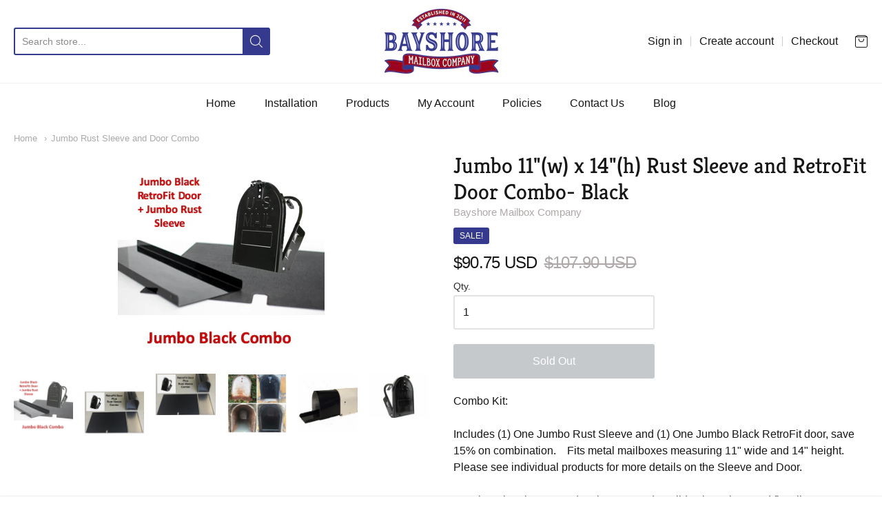

--- FILE ---
content_type: text/html; charset=utf-8
request_url: https://bayshoremailboxco.com/products/jumbo-11w-x-14h-rust-sleeve-and-retrofit-door-combo-black
body_size: 27354
content:
<!doctype html>




















<!-- Proudly powered by Shopify - https://shopify.com -->


<html class="no-js product jumbo-rust-sleeve-and-door-combo multicurrency" lang="en">
  <head>
    
    <script>window.performance && window.performance.mark && window.performance.mark('shopify.content_for_header.start');</script><meta name="google-site-verification" content="mXiAZ6O7FaK7fDSJiQlScnmI5IerMy05x4hM_Hzdgpw">
<meta id="shopify-digital-wallet" name="shopify-digital-wallet" content="/26247921744/digital_wallets/dialog">
<meta name="shopify-checkout-api-token" content="30d4b7cfc04c72d385c68bafe1b13d2a">
<meta id="in-context-paypal-metadata" data-shop-id="26247921744" data-venmo-supported="false" data-environment="production" data-locale="en_US" data-paypal-v4="true" data-currency="USD">
<link rel="alternate" type="application/json+oembed" href="https://bayshoremailboxco.com/products/jumbo-11w-x-14h-rust-sleeve-and-retrofit-door-combo-black.oembed">
<script async="async" src="/checkouts/internal/preloads.js?locale=en-US"></script>
<link rel="preconnect" href="https://shop.app" crossorigin="anonymous">
<script async="async" src="https://shop.app/checkouts/internal/preloads.js?locale=en-US&shop_id=26247921744" crossorigin="anonymous"></script>
<script id="apple-pay-shop-capabilities" type="application/json">{"shopId":26247921744,"countryCode":"US","currencyCode":"USD","merchantCapabilities":["supports3DS"],"merchantId":"gid:\/\/shopify\/Shop\/26247921744","merchantName":"Bayshore Mailbox Company","requiredBillingContactFields":["postalAddress","email","phone"],"requiredShippingContactFields":["postalAddress","email","phone"],"shippingType":"shipping","supportedNetworks":["visa","masterCard","amex","discover","elo","jcb"],"total":{"type":"pending","label":"Bayshore Mailbox Company","amount":"1.00"},"shopifyPaymentsEnabled":true,"supportsSubscriptions":true}</script>
<script id="shopify-features" type="application/json">{"accessToken":"30d4b7cfc04c72d385c68bafe1b13d2a","betas":["rich-media-storefront-analytics"],"domain":"bayshoremailboxco.com","predictiveSearch":true,"shopId":26247921744,"locale":"en"}</script>
<script>var Shopify = Shopify || {};
Shopify.shop = "bay-shore-mailboxes.myshopify.com";
Shopify.locale = "en";
Shopify.currency = {"active":"USD","rate":"1.0"};
Shopify.country = "US";
Shopify.theme = {"name":"Providence","id":80077783120,"schema_name":"Providence","schema_version":"5.9.2","theme_store_id":587,"role":"main"};
Shopify.theme.handle = "null";
Shopify.theme.style = {"id":null,"handle":null};
Shopify.cdnHost = "bayshoremailboxco.com/cdn";
Shopify.routes = Shopify.routes || {};
Shopify.routes.root = "/";</script>
<script type="module">!function(o){(o.Shopify=o.Shopify||{}).modules=!0}(window);</script>
<script>!function(o){function n(){var o=[];function n(){o.push(Array.prototype.slice.apply(arguments))}return n.q=o,n}var t=o.Shopify=o.Shopify||{};t.loadFeatures=n(),t.autoloadFeatures=n()}(window);</script>
<script>
  window.ShopifyPay = window.ShopifyPay || {};
  window.ShopifyPay.apiHost = "shop.app\/pay";
  window.ShopifyPay.redirectState = null;
</script>
<script id="shop-js-analytics" type="application/json">{"pageType":"product"}</script>
<script defer="defer" async type="module" src="//bayshoremailboxco.com/cdn/shopifycloud/shop-js/modules/v2/client.init-shop-cart-sync_BT-GjEfc.en.esm.js"></script>
<script defer="defer" async type="module" src="//bayshoremailboxco.com/cdn/shopifycloud/shop-js/modules/v2/chunk.common_D58fp_Oc.esm.js"></script>
<script defer="defer" async type="module" src="//bayshoremailboxco.com/cdn/shopifycloud/shop-js/modules/v2/chunk.modal_xMitdFEc.esm.js"></script>
<script type="module">
  await import("//bayshoremailboxco.com/cdn/shopifycloud/shop-js/modules/v2/client.init-shop-cart-sync_BT-GjEfc.en.esm.js");
await import("//bayshoremailboxco.com/cdn/shopifycloud/shop-js/modules/v2/chunk.common_D58fp_Oc.esm.js");
await import("//bayshoremailboxco.com/cdn/shopifycloud/shop-js/modules/v2/chunk.modal_xMitdFEc.esm.js");

  window.Shopify.SignInWithShop?.initShopCartSync?.({"fedCMEnabled":true,"windoidEnabled":true});

</script>
<script>
  window.Shopify = window.Shopify || {};
  if (!window.Shopify.featureAssets) window.Shopify.featureAssets = {};
  window.Shopify.featureAssets['shop-js'] = {"shop-cart-sync":["modules/v2/client.shop-cart-sync_DZOKe7Ll.en.esm.js","modules/v2/chunk.common_D58fp_Oc.esm.js","modules/v2/chunk.modal_xMitdFEc.esm.js"],"init-fed-cm":["modules/v2/client.init-fed-cm_B6oLuCjv.en.esm.js","modules/v2/chunk.common_D58fp_Oc.esm.js","modules/v2/chunk.modal_xMitdFEc.esm.js"],"shop-cash-offers":["modules/v2/client.shop-cash-offers_D2sdYoxE.en.esm.js","modules/v2/chunk.common_D58fp_Oc.esm.js","modules/v2/chunk.modal_xMitdFEc.esm.js"],"shop-login-button":["modules/v2/client.shop-login-button_QeVjl5Y3.en.esm.js","modules/v2/chunk.common_D58fp_Oc.esm.js","modules/v2/chunk.modal_xMitdFEc.esm.js"],"pay-button":["modules/v2/client.pay-button_DXTOsIq6.en.esm.js","modules/v2/chunk.common_D58fp_Oc.esm.js","modules/v2/chunk.modal_xMitdFEc.esm.js"],"shop-button":["modules/v2/client.shop-button_DQZHx9pm.en.esm.js","modules/v2/chunk.common_D58fp_Oc.esm.js","modules/v2/chunk.modal_xMitdFEc.esm.js"],"avatar":["modules/v2/client.avatar_BTnouDA3.en.esm.js"],"init-windoid":["modules/v2/client.init-windoid_CR1B-cfM.en.esm.js","modules/v2/chunk.common_D58fp_Oc.esm.js","modules/v2/chunk.modal_xMitdFEc.esm.js"],"init-shop-for-new-customer-accounts":["modules/v2/client.init-shop-for-new-customer-accounts_C_vY_xzh.en.esm.js","modules/v2/client.shop-login-button_QeVjl5Y3.en.esm.js","modules/v2/chunk.common_D58fp_Oc.esm.js","modules/v2/chunk.modal_xMitdFEc.esm.js"],"init-shop-email-lookup-coordinator":["modules/v2/client.init-shop-email-lookup-coordinator_BI7n9ZSv.en.esm.js","modules/v2/chunk.common_D58fp_Oc.esm.js","modules/v2/chunk.modal_xMitdFEc.esm.js"],"init-shop-cart-sync":["modules/v2/client.init-shop-cart-sync_BT-GjEfc.en.esm.js","modules/v2/chunk.common_D58fp_Oc.esm.js","modules/v2/chunk.modal_xMitdFEc.esm.js"],"shop-toast-manager":["modules/v2/client.shop-toast-manager_DiYdP3xc.en.esm.js","modules/v2/chunk.common_D58fp_Oc.esm.js","modules/v2/chunk.modal_xMitdFEc.esm.js"],"init-customer-accounts":["modules/v2/client.init-customer-accounts_D9ZNqS-Q.en.esm.js","modules/v2/client.shop-login-button_QeVjl5Y3.en.esm.js","modules/v2/chunk.common_D58fp_Oc.esm.js","modules/v2/chunk.modal_xMitdFEc.esm.js"],"init-customer-accounts-sign-up":["modules/v2/client.init-customer-accounts-sign-up_iGw4briv.en.esm.js","modules/v2/client.shop-login-button_QeVjl5Y3.en.esm.js","modules/v2/chunk.common_D58fp_Oc.esm.js","modules/v2/chunk.modal_xMitdFEc.esm.js"],"shop-follow-button":["modules/v2/client.shop-follow-button_CqMgW2wH.en.esm.js","modules/v2/chunk.common_D58fp_Oc.esm.js","modules/v2/chunk.modal_xMitdFEc.esm.js"],"checkout-modal":["modules/v2/client.checkout-modal_xHeaAweL.en.esm.js","modules/v2/chunk.common_D58fp_Oc.esm.js","modules/v2/chunk.modal_xMitdFEc.esm.js"],"shop-login":["modules/v2/client.shop-login_D91U-Q7h.en.esm.js","modules/v2/chunk.common_D58fp_Oc.esm.js","modules/v2/chunk.modal_xMitdFEc.esm.js"],"lead-capture":["modules/v2/client.lead-capture_BJmE1dJe.en.esm.js","modules/v2/chunk.common_D58fp_Oc.esm.js","modules/v2/chunk.modal_xMitdFEc.esm.js"],"payment-terms":["modules/v2/client.payment-terms_Ci9AEqFq.en.esm.js","modules/v2/chunk.common_D58fp_Oc.esm.js","modules/v2/chunk.modal_xMitdFEc.esm.js"]};
</script>
<script>(function() {
  var isLoaded = false;
  function asyncLoad() {
    if (isLoaded) return;
    isLoaded = true;
    var urls = ["https:\/\/gtranslate.io\/shopify\/gtranslate.js?shop=bay-shore-mailboxes.myshopify.com","https:\/\/cdn.shopify.com\/s\/files\/1\/2233\/5399\/t\/1\/assets\/trust_hero_26247921744.js?1039156\u0026shop=bay-shore-mailboxes.myshopify.com","https:\/\/bingshoppingtool-t2app-prod.trafficmanager.net\/uet\/tracking_script?shop=bay-shore-mailboxes.myshopify.com"];
    for (var i = 0; i < urls.length; i++) {
      var s = document.createElement('script');
      s.type = 'text/javascript';
      s.async = true;
      s.src = urls[i];
      var x = document.getElementsByTagName('script')[0];
      x.parentNode.insertBefore(s, x);
    }
  };
  if(window.attachEvent) {
    window.attachEvent('onload', asyncLoad);
  } else {
    window.addEventListener('load', asyncLoad, false);
  }
})();</script>
<script id="__st">var __st={"a":26247921744,"offset":-18000,"reqid":"b169087f-856e-4ac1-bd35-4b4a9d0e0826-1769525911","pageurl":"bayshoremailboxco.com\/products\/jumbo-11w-x-14h-rust-sleeve-and-retrofit-door-combo-black","u":"deae1dd86181","p":"product","rtyp":"product","rid":4391671955536};</script>
<script>window.ShopifyPaypalV4VisibilityTracking = true;</script>
<script id="captcha-bootstrap">!function(){'use strict';const t='contact',e='account',n='new_comment',o=[[t,t],['blogs',n],['comments',n],[t,'customer']],c=[[e,'customer_login'],[e,'guest_login'],[e,'recover_customer_password'],[e,'create_customer']],r=t=>t.map((([t,e])=>`form[action*='/${t}']:not([data-nocaptcha='true']) input[name='form_type'][value='${e}']`)).join(','),a=t=>()=>t?[...document.querySelectorAll(t)].map((t=>t.form)):[];function s(){const t=[...o],e=r(t);return a(e)}const i='password',u='form_key',d=['recaptcha-v3-token','g-recaptcha-response','h-captcha-response',i],f=()=>{try{return window.sessionStorage}catch{return}},m='__shopify_v',_=t=>t.elements[u];function p(t,e,n=!1){try{const o=window.sessionStorage,c=JSON.parse(o.getItem(e)),{data:r}=function(t){const{data:e,action:n}=t;return t[m]||n?{data:e,action:n}:{data:t,action:n}}(c);for(const[e,n]of Object.entries(r))t.elements[e]&&(t.elements[e].value=n);n&&o.removeItem(e)}catch(o){console.error('form repopulation failed',{error:o})}}const l='form_type',E='cptcha';function T(t){t.dataset[E]=!0}const w=window,h=w.document,L='Shopify',v='ce_forms',y='captcha';let A=!1;((t,e)=>{const n=(g='f06e6c50-85a8-45c8-87d0-21a2b65856fe',I='https://cdn.shopify.com/shopifycloud/storefront-forms-hcaptcha/ce_storefront_forms_captcha_hcaptcha.v1.5.2.iife.js',D={infoText:'Protected by hCaptcha',privacyText:'Privacy',termsText:'Terms'},(t,e,n)=>{const o=w[L][v],c=o.bindForm;if(c)return c(t,g,e,D).then(n);var r;o.q.push([[t,g,e,D],n]),r=I,A||(h.body.append(Object.assign(h.createElement('script'),{id:'captcha-provider',async:!0,src:r})),A=!0)});var g,I,D;w[L]=w[L]||{},w[L][v]=w[L][v]||{},w[L][v].q=[],w[L][y]=w[L][y]||{},w[L][y].protect=function(t,e){n(t,void 0,e),T(t)},Object.freeze(w[L][y]),function(t,e,n,w,h,L){const[v,y,A,g]=function(t,e,n){const i=e?o:[],u=t?c:[],d=[...i,...u],f=r(d),m=r(i),_=r(d.filter((([t,e])=>n.includes(e))));return[a(f),a(m),a(_),s()]}(w,h,L),I=t=>{const e=t.target;return e instanceof HTMLFormElement?e:e&&e.form},D=t=>v().includes(t);t.addEventListener('submit',(t=>{const e=I(t);if(!e)return;const n=D(e)&&!e.dataset.hcaptchaBound&&!e.dataset.recaptchaBound,o=_(e),c=g().includes(e)&&(!o||!o.value);(n||c)&&t.preventDefault(),c&&!n&&(function(t){try{if(!f())return;!function(t){const e=f();if(!e)return;const n=_(t);if(!n)return;const o=n.value;o&&e.removeItem(o)}(t);const e=Array.from(Array(32),(()=>Math.random().toString(36)[2])).join('');!function(t,e){_(t)||t.append(Object.assign(document.createElement('input'),{type:'hidden',name:u})),t.elements[u].value=e}(t,e),function(t,e){const n=f();if(!n)return;const o=[...t.querySelectorAll(`input[type='${i}']`)].map((({name:t})=>t)),c=[...d,...o],r={};for(const[a,s]of new FormData(t).entries())c.includes(a)||(r[a]=s);n.setItem(e,JSON.stringify({[m]:1,action:t.action,data:r}))}(t,e)}catch(e){console.error('failed to persist form',e)}}(e),e.submit())}));const S=(t,e)=>{t&&!t.dataset[E]&&(n(t,e.some((e=>e===t))),T(t))};for(const o of['focusin','change'])t.addEventListener(o,(t=>{const e=I(t);D(e)&&S(e,y())}));const B=e.get('form_key'),M=e.get(l),P=B&&M;t.addEventListener('DOMContentLoaded',(()=>{const t=y();if(P)for(const e of t)e.elements[l].value===M&&p(e,B);[...new Set([...A(),...v().filter((t=>'true'===t.dataset.shopifyCaptcha))])].forEach((e=>S(e,t)))}))}(h,new URLSearchParams(w.location.search),n,t,e,['guest_login'])})(!0,!0)}();</script>
<script integrity="sha256-4kQ18oKyAcykRKYeNunJcIwy7WH5gtpwJnB7kiuLZ1E=" data-source-attribution="shopify.loadfeatures" defer="defer" src="//bayshoremailboxco.com/cdn/shopifycloud/storefront/assets/storefront/load_feature-a0a9edcb.js" crossorigin="anonymous"></script>
<script crossorigin="anonymous" defer="defer" src="//bayshoremailboxco.com/cdn/shopifycloud/storefront/assets/shopify_pay/storefront-65b4c6d7.js?v=20250812"></script>
<script data-source-attribution="shopify.dynamic_checkout.dynamic.init">var Shopify=Shopify||{};Shopify.PaymentButton=Shopify.PaymentButton||{isStorefrontPortableWallets:!0,init:function(){window.Shopify.PaymentButton.init=function(){};var t=document.createElement("script");t.src="https://bayshoremailboxco.com/cdn/shopifycloud/portable-wallets/latest/portable-wallets.en.js",t.type="module",document.head.appendChild(t)}};
</script>
<script data-source-attribution="shopify.dynamic_checkout.buyer_consent">
  function portableWalletsHideBuyerConsent(e){var t=document.getElementById("shopify-buyer-consent"),n=document.getElementById("shopify-subscription-policy-button");t&&n&&(t.classList.add("hidden"),t.setAttribute("aria-hidden","true"),n.removeEventListener("click",e))}function portableWalletsShowBuyerConsent(e){var t=document.getElementById("shopify-buyer-consent"),n=document.getElementById("shopify-subscription-policy-button");t&&n&&(t.classList.remove("hidden"),t.removeAttribute("aria-hidden"),n.addEventListener("click",e))}window.Shopify?.PaymentButton&&(window.Shopify.PaymentButton.hideBuyerConsent=portableWalletsHideBuyerConsent,window.Shopify.PaymentButton.showBuyerConsent=portableWalletsShowBuyerConsent);
</script>
<script data-source-attribution="shopify.dynamic_checkout.cart.bootstrap">document.addEventListener("DOMContentLoaded",(function(){function t(){return document.querySelector("shopify-accelerated-checkout-cart, shopify-accelerated-checkout")}if(t())Shopify.PaymentButton.init();else{new MutationObserver((function(e,n){t()&&(Shopify.PaymentButton.init(),n.disconnect())})).observe(document.body,{childList:!0,subtree:!0})}}));
</script>
<link id="shopify-accelerated-checkout-styles" rel="stylesheet" media="screen" href="https://bayshoremailboxco.com/cdn/shopifycloud/portable-wallets/latest/accelerated-checkout-backwards-compat.css" crossorigin="anonymous">
<style id="shopify-accelerated-checkout-cart">
        #shopify-buyer-consent {
  margin-top: 1em;
  display: inline-block;
  width: 100%;
}

#shopify-buyer-consent.hidden {
  display: none;
}

#shopify-subscription-policy-button {
  background: none;
  border: none;
  padding: 0;
  text-decoration: underline;
  font-size: inherit;
  cursor: pointer;
}

#shopify-subscription-policy-button::before {
  box-shadow: none;
}

      </style>
<script id="sections-script" data-sections="product-recommendations" defer="defer" src="//bayshoremailboxco.com/cdn/shop/t/2/compiled_assets/scripts.js?v=167"></script>
<script>window.performance && window.performance.mark && window.performance.mark('shopify.content_for_header.end');</script>

    
    
<meta charset="utf-8">
<meta http-equiv="X-UA-Compatible" content="IE=edge,chrome=1">
<meta name="viewport" content="width=device-width, initial-scale=1">

<link rel="canonical" href="https://bayshoremailboxco.com/products/jumbo-11w-x-14h-rust-sleeve-and-retrofit-door-combo-black">













<title>Jumbo Rust Sleeve and Door Combo | Bayshore Mailbox Company</title>





  <meta name="description" content="Combo Kit: Includes (1) One Jumbo Rust Sleeve and (1) One Jumbo Black RetroFit door, save 15% on combination.    Fits metal mailboxes measuring 11&quot; wide and 14&quot; height.     Please see individual products for more details on the Sleeve and Door.    Bayshore interior rust and moisture guard.    Slides into place and fits">

    



  <meta property="og:type" content="product">
  <meta property="og:title" content="Jumbo 11"(w) x 14"(h) Rust Sleeve and RetroFit Door Combo- Black">
  <meta property="og:url" content="https://bayshoremailboxco.com/products/jumbo-11w-x-14h-rust-sleeve-and-retrofit-door-combo-black">
  <meta property="og:description" content="Combo Kit:
                                              Includes (1) One Jumbo Rust Sleeve and (1) One Jumbo Black RetroFit door, save 15% on combination.    Fits metal mailboxes measuring 11" wide and 14" height.     Please see individual products for more details on the Sleeve and Door.   
    Bayshore interior rust and moisture guard.    Slides into place and fits all manufacturers 11" by 14" metal mailboxes.     Flexible arch made of ABS fits neatly and securely into the mailbox and conforms to the mailbox shape when pressed into the bottom corners.    The sleeve is black and the bottom tray is unfinished aluminum which can be painted if desired.    ABS arch is waterproof and highly rugged.   Bottom floor is made of rust resistant aluminum and fits snuggly onto existing floor.    Together the two pieces provide moisture  protection and cover holes in metal where bugs and other creatures may enter the mailbox.     The rust and moisture guard is designed to work perfectly with the RetroFit Mailbox Replacement Door. The RetroFit door is not made to work on plastic mailboxes. ">
  
    <meta property="og:image" content="http://bayshoremailboxco.com/cdn/shop/products/Jumbo_Black_Combo_1200x630.png?v=1577153632">
    <meta property="og:image:secure_url" content="https://bayshoremailboxco.com/cdn/shop/products/Jumbo_Black_Combo_1200x630.png?v=1577153632">
  
    <meta property="og:image" content="http://bayshoremailboxco.com/cdn/shop/products/combophoto2_28e27652-2c22-4f4f-9da1-eccf2c35f3ce_1200x630.jpg?v=1577153632">
    <meta property="og:image:secure_url" content="https://bayshoremailboxco.com/cdn/shop/products/combophoto2_28e27652-2c22-4f4f-9da1-eccf2c35f3ce_1200x630.jpg?v=1577153632">
  
    <meta property="og:image" content="http://bayshoremailboxco.com/cdn/shop/products/combophoto_da39e2c5-79c8-4480-af18-4a3c78af097c_1200x630.jpg?v=1577153630">
    <meta property="og:image:secure_url" content="https://bayshoremailboxco.com/cdn/shop/products/combophoto_da39e2c5-79c8-4480-af18-4a3c78af097c_1200x630.jpg?v=1577153630">
  
  <meta property="og:price:amount" content="90.75">
  <meta property="og:price:currency" content="USD">




<meta property="og:site_name" content="Bayshore Mailbox Company">





  <meta name="twitter:card" content="summary">





  <meta name="twitter:title" content="Jumbo 11"(w) x 14"(h) Rust Sleeve and RetroFit Door Combo- Black">
  <meta name="twitter:description" content="Combo Kit:
                                              Includes (1) One Jumbo Rust Sleeve and (1) One Jumbo Black RetroFit door, save 15% on combination.    Fits meta">
  <meta name="twitter:image" content="https://bayshoremailboxco.com/cdn/shop/products/Jumbo_Black_Combo_1200x630.png?v=1577153632">
  <meta name="twitter:image:width" content="1024">
  <meta name="twitter:image:height" content="1024">




    
    <link href="https://cdnjs.cloudflare.com/ajax/libs/normalize/3.0.3/normalize.min.css" rel="stylesheet" type="text/css" media="all" />
    <link href="https://cdnjs.cloudflare.com/ajax/libs/font-awesome/4.7.0/css/font-awesome.min.css" rel="stylesheet" type="text/css" media="all" />
    <link href="https://cdnjs.cloudflare.com/ajax/libs/flickity/1.2.1/flickity.min.css" rel="stylesheet" type="text/css" media="all" />
    <link href="//bayshoremailboxco.com/cdn/shop/t/2/assets/theme.scss.css?v=128777497804271140231577384120" rel="stylesheet" type="text/css" media="all" />
    <link href="//bayshoremailboxco.com/cdn/shop/t/2/assets/theme-custom.scss.css?v=91772268703990658911575049759" rel="stylesheet" type="text/css" media="all" />
    <link href="//bayshoremailboxco.com/cdn/shop/t/2/assets/fonts.scss.css?v=68496493831349682101759259363" rel="stylesheet" type="text/css" media="all" />

    
    <script src="https://cdnjs.cloudflare.com/ajax/libs/lazysizes/4.0.1/plugins/respimg/ls.respimg.min.js" async="async"></script>
    <script src="https://cdnjs.cloudflare.com/ajax/libs/lazysizes/4.0.1/plugins/rias/ls.rias.min.js" async="async"></script>
    <script src="https://cdnjs.cloudflare.com/ajax/libs/lazysizes/4.0.1/plugins/parent-fit/ls.parent-fit.min.js" async="async"></script>
    <script src="https://cdnjs.cloudflare.com/ajax/libs/lazysizes/4.0.1/plugins/bgset/ls.bgset.min.js" async="async"></script>
    <script src="https://cdnjs.cloudflare.com/ajax/libs/lazysizes/4.0.1/lazysizes.min.js" async="async"></script>

    <script type="text/javascript">
  window.Station || (window.Station = {
    App: {
      config: {
        mediumScreen: 640,
        largeScreen: 1024
      }
    },
    Theme: {
      givenName: "Providence",
      id: 80077783120,
      name: "Providence",
      version: "5.9.2",
      config: {
        defaultCurrency: "USD",
        enableMultiCurrency: true,
        moneyStyle: "money_with_currency_format",
        product: {
          enableDeepLinking: true,
          enableHighlightAddWhenSale: true,
          enableLightbox: true,
          enableQtyLimit: false,
          enableSelectAnOption: false,
          enableSetVariantFromSecondary: false,
          lightboxImageSize: null,
          primaryImageSize: "1024x1024",
          showPrimaryImageFirst: false
        }
      },
      current: {
        article: null,
        cart: {"note":null,"attributes":{},"original_total_price":0,"total_price":0,"total_discount":0,"total_weight":0.0,"item_count":0,"items":[],"requires_shipping":false,"currency":"USD","items_subtotal_price":0,"cart_level_discount_applications":[],"checkout_charge_amount":0},
        collection: null,
        featuredImageID: 13895391903824,
        product: {"id":4391671955536,"title":"Jumbo 11\"(w) x 14\"(h) Rust Sleeve and RetroFit Door Combo- Black","handle":"jumbo-11w-x-14h-rust-sleeve-and-retrofit-door-combo-black","description":"\u003cdiv\u003eCombo Kit:\u003c\/div\u003e\r\r\r\r\r\r\r\r\r\u003cdiv\u003e\n\u003cbr\u003e\r  \r  \r  \r  \r  \r  \r  \r  \r  \r  \r  \r  \r  \r  \r  \r  \r  \r  \r  \r  \r  \r  \r  Includes (1) One Jumbo Rust Sleeve and (1) One Jumbo Black RetroFit door, save 15% on combination.    Fits metal mailboxes measuring 11\" wide and 14\" height.     Please see individual products for more details on the Sleeve and Door.   \u003c\/div\u003e\r\r\u003cdiv\u003e\n\u003cbr\u003e\r  \r  \u003c\/div\u003e\r\r\u003cdiv\u003e\u003cspan style=\"color: rgb(66, 66, 66); font-family: Arial, Helvetica, sans-serif; background-color: rgb(255, 255, 255);\"\u003eBayshore interior rust and moisture guard.    Slides into place and fits all manufacturers 11\" by 14\" metal mailboxes.     Flexible arch made of ABS fits neatly and securely into the mailbox and conforms to the mailbox shape when pressed into the bottom corners.    The sleeve is black and the bottom tray is unfinished aluminum which can be painted if desired.    ABS arch is waterproof and highly rugged.   Bottom floor is made of rust resistant aluminum and fits snuggly onto existing floor.    Together the two pieces provide moisture  protection and cover holes in metal where bugs and other creatures may enter the mailbox.     The rust and moisture guard is designed to work perfectly with the RetroFit Mailbox Replacement Door. The RetroFit door is not made to work on plastic mailboxes. \u003c\/span\u003e\u003c\/div\u003e","published_at":"2019-12-02T17:18:57-05:00","created_at":"2019-12-02T17:19:02-05:00","vendor":"Bayshore Mailbox Company","type":"","tags":["11 in products","11 in retrofit","11 in retrofit products","11 inch products","11 inch RetroFit Products","black large combo","BSM11CBO","jumbo","Jumbo black combo","jumbo combo","jumbo combo black","jumbo door and sleeve","jumbo kit","jumbo retrofit kit","jumbo retrofit set","jumbo set","Mailbox Door Inserts","Mailbox Doors"],"price":9075,"price_min":9075,"price_max":9075,"available":false,"price_varies":false,"compare_at_price":10790,"compare_at_price_min":10790,"compare_at_price_max":10790,"compare_at_price_varies":false,"variants":[{"id":31439082258512,"title":"Default Title","option1":"Default Title","option2":null,"option3":null,"sku":"BSM11CBO","requires_shipping":true,"taxable":true,"featured_image":null,"available":false,"name":"Jumbo 11\"(w) x 14\"(h) Rust Sleeve and RetroFit Door Combo- Black","public_title":null,"options":["Default Title"],"price":9075,"weight":1306,"compare_at_price":10790,"inventory_management":"shopify","barcode":"","requires_selling_plan":false,"selling_plan_allocations":[]}],"images":["\/\/bayshoremailboxco.com\/cdn\/shop\/products\/Jumbo_Black_Combo.png?v=1577153632","\/\/bayshoremailboxco.com\/cdn\/shop\/products\/combophoto2_28e27652-2c22-4f4f-9da1-eccf2c35f3ce.jpg?v=1577153632","\/\/bayshoremailboxco.com\/cdn\/shop\/products\/combophoto_da39e2c5-79c8-4480-af18-4a3c78af097c.jpg?v=1577153630","\/\/bayshoremailboxco.com\/cdn\/shop\/products\/image1.1_25833923-8043-476d-b721-7f1fd5d392ff.jpg?v=1577153630","\/\/bayshoremailboxco.com\/cdn\/shop\/products\/MailboxSleeve2.1_e4525779-5ff9-4265-b954-70ce7f6ab224.gif?v=1577153630","\/\/bayshoremailboxco.com\/cdn\/shop\/products\/6inchretrofitdoor1_fae7ea29-4f8c-40dc-9b9e-e304d6254f2d.gif?v=1577153630"],"featured_image":"\/\/bayshoremailboxco.com\/cdn\/shop\/products\/Jumbo_Black_Combo.png?v=1577153632","options":["Title"],"media":[{"alt":null,"id":6068351434832,"position":1,"preview_image":{"aspect_ratio":1.0,"height":300,"width":300,"src":"\/\/bayshoremailboxco.com\/cdn\/shop\/products\/Jumbo_Black_Combo.png?v=1577153632"},"aspect_ratio":1.0,"height":300,"media_type":"image","src":"\/\/bayshoremailboxco.com\/cdn\/shop\/products\/Jumbo_Black_Combo.png?v=1577153632","width":300},{"alt":null,"id":5866145316944,"position":2,"preview_image":{"aspect_ratio":0.765,"height":1046,"width":800,"src":"\/\/bayshoremailboxco.com\/cdn\/shop\/products\/combophoto2_28e27652-2c22-4f4f-9da1-eccf2c35f3ce.jpg?v=1577153632"},"aspect_ratio":0.765,"height":1046,"media_type":"image","src":"\/\/bayshoremailboxco.com\/cdn\/shop\/products\/combophoto2_28e27652-2c22-4f4f-9da1-eccf2c35f3ce.jpg?v=1577153632","width":800},{"alt":null,"id":5866145349712,"position":3,"preview_image":{"aspect_ratio":1.426,"height":561,"width":800,"src":"\/\/bayshoremailboxco.com\/cdn\/shop\/products\/combophoto_da39e2c5-79c8-4480-af18-4a3c78af097c.jpg?v=1577153630"},"aspect_ratio":1.426,"height":561,"media_type":"image","src":"\/\/bayshoremailboxco.com\/cdn\/shop\/products\/combophoto_da39e2c5-79c8-4480-af18-4a3c78af097c.jpg?v=1577153630","width":800},{"alt":null,"id":5866145382480,"position":4,"preview_image":{"aspect_ratio":1.0,"height":800,"width":800,"src":"\/\/bayshoremailboxco.com\/cdn\/shop\/products\/image1.1_25833923-8043-476d-b721-7f1fd5d392ff.jpg?v=1577153630"},"aspect_ratio":1.0,"height":800,"media_type":"image","src":"\/\/bayshoremailboxco.com\/cdn\/shop\/products\/image1.1_25833923-8043-476d-b721-7f1fd5d392ff.jpg?v=1577153630","width":800},{"alt":"Mailbox Rust Repair","id":5866145415248,"position":5,"preview_image":{"aspect_ratio":1.008,"height":794,"width":800,"src":"\/\/bayshoremailboxco.com\/cdn\/shop\/products\/MailboxSleeve2.1_e4525779-5ff9-4265-b954-70ce7f6ab224.gif?v=1577153630"},"aspect_ratio":1.008,"height":794,"media_type":"image","src":"\/\/bayshoremailboxco.com\/cdn\/shop\/products\/MailboxSleeve2.1_e4525779-5ff9-4265-b954-70ce7f6ab224.gif?v=1577153630","width":800},{"alt":null,"id":5866145448016,"position":6,"preview_image":{"aspect_ratio":1.347,"height":594,"width":800,"src":"\/\/bayshoremailboxco.com\/cdn\/shop\/products\/6inchretrofitdoor1_fae7ea29-4f8c-40dc-9b9e-e304d6254f2d.gif?v=1577153630"},"aspect_ratio":1.347,"height":594,"media_type":"image","src":"\/\/bayshoremailboxco.com\/cdn\/shop\/products\/6inchretrofitdoor1_fae7ea29-4f8c-40dc-9b9e-e304d6254f2d.gif?v=1577153630","width":800}],"requires_selling_plan":false,"selling_plan_groups":[],"content":"\u003cdiv\u003eCombo Kit:\u003c\/div\u003e\r\r\r\r\r\r\r\r\r\u003cdiv\u003e\n\u003cbr\u003e\r  \r  \r  \r  \r  \r  \r  \r  \r  \r  \r  \r  \r  \r  \r  \r  \r  \r  \r  \r  \r  \r  \r  Includes (1) One Jumbo Rust Sleeve and (1) One Jumbo Black RetroFit door, save 15% on combination.    Fits metal mailboxes measuring 11\" wide and 14\" height.     Please see individual products for more details on the Sleeve and Door.   \u003c\/div\u003e\r\r\u003cdiv\u003e\n\u003cbr\u003e\r  \r  \u003c\/div\u003e\r\r\u003cdiv\u003e\u003cspan style=\"color: rgb(66, 66, 66); font-family: Arial, Helvetica, sans-serif; background-color: rgb(255, 255, 255);\"\u003eBayshore interior rust and moisture guard.    Slides into place and fits all manufacturers 11\" by 14\" metal mailboxes.     Flexible arch made of ABS fits neatly and securely into the mailbox and conforms to the mailbox shape when pressed into the bottom corners.    The sleeve is black and the bottom tray is unfinished aluminum which can be painted if desired.    ABS arch is waterproof and highly rugged.   Bottom floor is made of rust resistant aluminum and fits snuggly onto existing floor.    Together the two pieces provide moisture  protection and cover holes in metal where bugs and other creatures may enter the mailbox.     The rust and moisture guard is designed to work perfectly with the RetroFit Mailbox Replacement Door. The RetroFit door is not made to work on plastic mailboxes. \u003c\/span\u003e\u003c\/div\u003e"},
        template: "product",
        templateType: "product",
        variant: {"id":31439082258512,"title":"Default Title","option1":"Default Title","option2":null,"option3":null,"sku":"BSM11CBO","requires_shipping":true,"taxable":true,"featured_image":null,"available":false,"name":"Jumbo 11\"(w) x 14\"(h) Rust Sleeve and RetroFit Door Combo- Black","public_title":null,"options":["Default Title"],"price":9075,"weight":1306,"compare_at_price":10790,"inventory_management":"shopify","barcode":"","requires_selling_plan":false,"selling_plan_allocations":[]}
      },
      customerLoggedIn: false,
      shop: {
        collectionsCount: 8,
        currency: "USD",
        defaultCurrency: "USD",
        domain: "bayshoremailboxco.com",
        locale: "en",
        moneyFormat: "${{amount}}",
        moneyWithCurrencyFormat: "${{amount}} USD",
        name: "Bayshore Mailbox Company",
        productsCount: 23,
        url: "https:\/\/bayshoremailboxco.com"
      },
      i18n: {
        cart: {
          itemCount: {
            zero: "0 items",
            one: "1 item",
            other: "{{ count }} items"
          },
          notification: {
            productAdded: "{{ product_title }} has been added to your cart. {{ view_cart_link }}",
            viewCartLink: "View Cart"
          }
        },
        map: {
          errors: {
            addressError: "Error looking up that address",
            addressNoResults: "No results for that address",
            addressQueryLimitHTML: "You have exceeded the Google API usage limit. Consider upgrading to a \u003ca href=\"https:\/\/developers.google.com\/maps\/premium\/usage-limits\"\u003ePremium Plan\u003c\/a\u003e.",
            authErrorHTML: "There was a problem authenticating your Google Maps API Key"
          }
        },
        product: {
          addToCart: "Add to Cart",
          soldOut: "Sold Out",
          unavailable: "Unavailable"
        }
      }
    }
  });
</script>

    <script src="https://cdnjs.cloudflare.com/ajax/libs/modernizr/2.8.3/modernizr.min.js" type="text/javascript"></script>
    <script src="https://cdnjs.cloudflare.com/ajax/libs/lodash.js/4.17.4/lodash.min.js" type="text/javascript"></script>
    <script src="https://cdnjs.cloudflare.com/ajax/libs/jquery/3.1.1/jquery.min.js" type="text/javascript"></script>
    <script src="https://cdnjs.cloudflare.com/ajax/libs/jquery.matchHeight/0.7.0/jquery.matchHeight-min.js" type="text/javascript"></script>
    <script src="https://cdnjs.cloudflare.com/ajax/libs/velocity/1.3.1/velocity.min.js" type="text/javascript"></script>
    <script src="https://cdnjs.cloudflare.com/ajax/libs/flickity/2.0.10/flickity.pkgd.min.js" type="text/javascript"></script>
    <script src="https://cdnjs.cloudflare.com/ajax/libs/fancybox/2.1.5/jquery.fancybox.min.js" type="text/javascript"></script>
    <script src="https://cdnjs.cloudflare.com/ajax/libs/fitvids/1.1.0/jquery.fitvids.min.js" type="text/javascript"></script>
    <script src="https://cdnjs.cloudflare.com/ajax/libs/jquery-zoom/1.7.18/jquery.zoom.min.js" type="text/javascript"></script>
    <script src="https://cdnjs.cloudflare.com/ajax/libs/jquery-cookie/1.4.1/jquery.cookie.min.js" type="text/javascript"></script>
    <script src="//bayshoremailboxco.com/cdn/shopifycloud/storefront/assets/themes_support/shopify_common-5f594365.js" type="text/javascript"></script>

    
  
        <link href="//bayshoremailboxco.com/cdn/shop/t/2/assets/paymentfont.scss.css?v=89926327305497043461759259363" rel="stylesheet" type="text/css" media="all" />
      
<link href="https://monorail-edge.shopifysvc.com" rel="dns-prefetch">
<script>(function(){if ("sendBeacon" in navigator && "performance" in window) {try {var session_token_from_headers = performance.getEntriesByType('navigation')[0].serverTiming.find(x => x.name == '_s').description;} catch {var session_token_from_headers = undefined;}var session_cookie_matches = document.cookie.match(/_shopify_s=([^;]*)/);var session_token_from_cookie = session_cookie_matches && session_cookie_matches.length === 2 ? session_cookie_matches[1] : "";var session_token = session_token_from_headers || session_token_from_cookie || "";function handle_abandonment_event(e) {var entries = performance.getEntries().filter(function(entry) {return /monorail-edge.shopifysvc.com/.test(entry.name);});if (!window.abandonment_tracked && entries.length === 0) {window.abandonment_tracked = true;var currentMs = Date.now();var navigation_start = performance.timing.navigationStart;var payload = {shop_id: 26247921744,url: window.location.href,navigation_start,duration: currentMs - navigation_start,session_token,page_type: "product"};window.navigator.sendBeacon("https://monorail-edge.shopifysvc.com/v1/produce", JSON.stringify({schema_id: "online_store_buyer_site_abandonment/1.1",payload: payload,metadata: {event_created_at_ms: currentMs,event_sent_at_ms: currentMs}}));}}window.addEventListener('pagehide', handle_abandonment_event);}}());</script>
<script id="web-pixels-manager-setup">(function e(e,d,r,n,o){if(void 0===o&&(o={}),!Boolean(null===(a=null===(i=window.Shopify)||void 0===i?void 0:i.analytics)||void 0===a?void 0:a.replayQueue)){var i,a;window.Shopify=window.Shopify||{};var t=window.Shopify;t.analytics=t.analytics||{};var s=t.analytics;s.replayQueue=[],s.publish=function(e,d,r){return s.replayQueue.push([e,d,r]),!0};try{self.performance.mark("wpm:start")}catch(e){}var l=function(){var e={modern:/Edge?\/(1{2}[4-9]|1[2-9]\d|[2-9]\d{2}|\d{4,})\.\d+(\.\d+|)|Firefox\/(1{2}[4-9]|1[2-9]\d|[2-9]\d{2}|\d{4,})\.\d+(\.\d+|)|Chrom(ium|e)\/(9{2}|\d{3,})\.\d+(\.\d+|)|(Maci|X1{2}).+ Version\/(15\.\d+|(1[6-9]|[2-9]\d|\d{3,})\.\d+)([,.]\d+|)( \(\w+\)|)( Mobile\/\w+|) Safari\/|Chrome.+OPR\/(9{2}|\d{3,})\.\d+\.\d+|(CPU[ +]OS|iPhone[ +]OS|CPU[ +]iPhone|CPU IPhone OS|CPU iPad OS)[ +]+(15[._]\d+|(1[6-9]|[2-9]\d|\d{3,})[._]\d+)([._]\d+|)|Android:?[ /-](13[3-9]|1[4-9]\d|[2-9]\d{2}|\d{4,})(\.\d+|)(\.\d+|)|Android.+Firefox\/(13[5-9]|1[4-9]\d|[2-9]\d{2}|\d{4,})\.\d+(\.\d+|)|Android.+Chrom(ium|e)\/(13[3-9]|1[4-9]\d|[2-9]\d{2}|\d{4,})\.\d+(\.\d+|)|SamsungBrowser\/([2-9]\d|\d{3,})\.\d+/,legacy:/Edge?\/(1[6-9]|[2-9]\d|\d{3,})\.\d+(\.\d+|)|Firefox\/(5[4-9]|[6-9]\d|\d{3,})\.\d+(\.\d+|)|Chrom(ium|e)\/(5[1-9]|[6-9]\d|\d{3,})\.\d+(\.\d+|)([\d.]+$|.*Safari\/(?![\d.]+ Edge\/[\d.]+$))|(Maci|X1{2}).+ Version\/(10\.\d+|(1[1-9]|[2-9]\d|\d{3,})\.\d+)([,.]\d+|)( \(\w+\)|)( Mobile\/\w+|) Safari\/|Chrome.+OPR\/(3[89]|[4-9]\d|\d{3,})\.\d+\.\d+|(CPU[ +]OS|iPhone[ +]OS|CPU[ +]iPhone|CPU IPhone OS|CPU iPad OS)[ +]+(10[._]\d+|(1[1-9]|[2-9]\d|\d{3,})[._]\d+)([._]\d+|)|Android:?[ /-](13[3-9]|1[4-9]\d|[2-9]\d{2}|\d{4,})(\.\d+|)(\.\d+|)|Mobile Safari.+OPR\/([89]\d|\d{3,})\.\d+\.\d+|Android.+Firefox\/(13[5-9]|1[4-9]\d|[2-9]\d{2}|\d{4,})\.\d+(\.\d+|)|Android.+Chrom(ium|e)\/(13[3-9]|1[4-9]\d|[2-9]\d{2}|\d{4,})\.\d+(\.\d+|)|Android.+(UC? ?Browser|UCWEB|U3)[ /]?(15\.([5-9]|\d{2,})|(1[6-9]|[2-9]\d|\d{3,})\.\d+)\.\d+|SamsungBrowser\/(5\.\d+|([6-9]|\d{2,})\.\d+)|Android.+MQ{2}Browser\/(14(\.(9|\d{2,})|)|(1[5-9]|[2-9]\d|\d{3,})(\.\d+|))(\.\d+|)|K[Aa][Ii]OS\/(3\.\d+|([4-9]|\d{2,})\.\d+)(\.\d+|)/},d=e.modern,r=e.legacy,n=navigator.userAgent;return n.match(d)?"modern":n.match(r)?"legacy":"unknown"}(),u="modern"===l?"modern":"legacy",c=(null!=n?n:{modern:"",legacy:""})[u],f=function(e){return[e.baseUrl,"/wpm","/b",e.hashVersion,"modern"===e.buildTarget?"m":"l",".js"].join("")}({baseUrl:d,hashVersion:r,buildTarget:u}),m=function(e){var d=e.version,r=e.bundleTarget,n=e.surface,o=e.pageUrl,i=e.monorailEndpoint;return{emit:function(e){var a=e.status,t=e.errorMsg,s=(new Date).getTime(),l=JSON.stringify({metadata:{event_sent_at_ms:s},events:[{schema_id:"web_pixels_manager_load/3.1",payload:{version:d,bundle_target:r,page_url:o,status:a,surface:n,error_msg:t},metadata:{event_created_at_ms:s}}]});if(!i)return console&&console.warn&&console.warn("[Web Pixels Manager] No Monorail endpoint provided, skipping logging."),!1;try{return self.navigator.sendBeacon.bind(self.navigator)(i,l)}catch(e){}var u=new XMLHttpRequest;try{return u.open("POST",i,!0),u.setRequestHeader("Content-Type","text/plain"),u.send(l),!0}catch(e){return console&&console.warn&&console.warn("[Web Pixels Manager] Got an unhandled error while logging to Monorail."),!1}}}}({version:r,bundleTarget:l,surface:e.surface,pageUrl:self.location.href,monorailEndpoint:e.monorailEndpoint});try{o.browserTarget=l,function(e){var d=e.src,r=e.async,n=void 0===r||r,o=e.onload,i=e.onerror,a=e.sri,t=e.scriptDataAttributes,s=void 0===t?{}:t,l=document.createElement("script"),u=document.querySelector("head"),c=document.querySelector("body");if(l.async=n,l.src=d,a&&(l.integrity=a,l.crossOrigin="anonymous"),s)for(var f in s)if(Object.prototype.hasOwnProperty.call(s,f))try{l.dataset[f]=s[f]}catch(e){}if(o&&l.addEventListener("load",o),i&&l.addEventListener("error",i),u)u.appendChild(l);else{if(!c)throw new Error("Did not find a head or body element to append the script");c.appendChild(l)}}({src:f,async:!0,onload:function(){if(!function(){var e,d;return Boolean(null===(d=null===(e=window.Shopify)||void 0===e?void 0:e.analytics)||void 0===d?void 0:d.initialized)}()){var d=window.webPixelsManager.init(e)||void 0;if(d){var r=window.Shopify.analytics;r.replayQueue.forEach((function(e){var r=e[0],n=e[1],o=e[2];d.publishCustomEvent(r,n,o)})),r.replayQueue=[],r.publish=d.publishCustomEvent,r.visitor=d.visitor,r.initialized=!0}}},onerror:function(){return m.emit({status:"failed",errorMsg:"".concat(f," has failed to load")})},sri:function(e){var d=/^sha384-[A-Za-z0-9+/=]+$/;return"string"==typeof e&&d.test(e)}(c)?c:"",scriptDataAttributes:o}),m.emit({status:"loading"})}catch(e){m.emit({status:"failed",errorMsg:(null==e?void 0:e.message)||"Unknown error"})}}})({shopId: 26247921744,storefrontBaseUrl: "https://bayshoremailboxco.com",extensionsBaseUrl: "https://extensions.shopifycdn.com/cdn/shopifycloud/web-pixels-manager",monorailEndpoint: "https://monorail-edge.shopifysvc.com/unstable/produce_batch",surface: "storefront-renderer",enabledBetaFlags: ["2dca8a86"],webPixelsConfigList: [{"id":"1340571962","configuration":"{\"config\":\"{\\\"google_tag_ids\\\":[\\\"G-G51QHMKWNT\\\",\\\"AW-1001956550\\\",\\\"GT-TQS6J55L\\\"],\\\"target_country\\\":\\\"ZZ\\\",\\\"gtag_events\\\":[{\\\"type\\\":\\\"begin_checkout\\\",\\\"action_label\\\":[\\\"G-G51QHMKWNT\\\",\\\"AW-1001956550\\\/6oc4COW19sMaEMbJ4t0D\\\"]},{\\\"type\\\":\\\"search\\\",\\\"action_label\\\":[\\\"G-G51QHMKWNT\\\",\\\"AW-1001956550\\\/ptzOCPG19sMaEMbJ4t0D\\\"]},{\\\"type\\\":\\\"view_item\\\",\\\"action_label\\\":[\\\"G-G51QHMKWNT\\\",\\\"AW-1001956550\\\/9PHaCO619sMaEMbJ4t0D\\\",\\\"MC-5MMMR4J24C\\\"]},{\\\"type\\\":\\\"purchase\\\",\\\"action_label\\\":[\\\"G-G51QHMKWNT\\\",\\\"AW-1001956550\\\/BjlMCOK19sMaEMbJ4t0D\\\",\\\"MC-5MMMR4J24C\\\"]},{\\\"type\\\":\\\"page_view\\\",\\\"action_label\\\":[\\\"G-G51QHMKWNT\\\",\\\"AW-1001956550\\\/RbloCOu19sMaEMbJ4t0D\\\",\\\"MC-5MMMR4J24C\\\"]},{\\\"type\\\":\\\"add_payment_info\\\",\\\"action_label\\\":[\\\"G-G51QHMKWNT\\\",\\\"AW-1001956550\\\/YqYRCKa79sMaEMbJ4t0D\\\"]},{\\\"type\\\":\\\"add_to_cart\\\",\\\"action_label\\\":[\\\"G-G51QHMKWNT\\\",\\\"AW-1001956550\\\/aetACOi19sMaEMbJ4t0D\\\"]}],\\\"enable_monitoring_mode\\\":false}\"}","eventPayloadVersion":"v1","runtimeContext":"OPEN","scriptVersion":"b2a88bafab3e21179ed38636efcd8a93","type":"APP","apiClientId":1780363,"privacyPurposes":[],"dataSharingAdjustments":{"protectedCustomerApprovalScopes":["read_customer_address","read_customer_email","read_customer_name","read_customer_personal_data","read_customer_phone"]}},{"id":"132448570","eventPayloadVersion":"v1","runtimeContext":"LAX","scriptVersion":"1","type":"CUSTOM","privacyPurposes":["MARKETING"],"name":"Meta pixel (migrated)"},{"id":"139297082","eventPayloadVersion":"v1","runtimeContext":"LAX","scriptVersion":"1","type":"CUSTOM","privacyPurposes":["ANALYTICS"],"name":"Google Analytics tag (migrated)"},{"id":"shopify-app-pixel","configuration":"{}","eventPayloadVersion":"v1","runtimeContext":"STRICT","scriptVersion":"0450","apiClientId":"shopify-pixel","type":"APP","privacyPurposes":["ANALYTICS","MARKETING"]},{"id":"shopify-custom-pixel","eventPayloadVersion":"v1","runtimeContext":"LAX","scriptVersion":"0450","apiClientId":"shopify-pixel","type":"CUSTOM","privacyPurposes":["ANALYTICS","MARKETING"]}],isMerchantRequest: false,initData: {"shop":{"name":"Bayshore Mailbox Company","paymentSettings":{"currencyCode":"USD"},"myshopifyDomain":"bay-shore-mailboxes.myshopify.com","countryCode":"US","storefrontUrl":"https:\/\/bayshoremailboxco.com"},"customer":null,"cart":null,"checkout":null,"productVariants":[{"price":{"amount":90.75,"currencyCode":"USD"},"product":{"title":"Jumbo 11\"(w) x 14\"(h) Rust Sleeve and RetroFit Door Combo- Black","vendor":"Bayshore Mailbox Company","id":"4391671955536","untranslatedTitle":"Jumbo 11\"(w) x 14\"(h) Rust Sleeve and RetroFit Door Combo- Black","url":"\/products\/jumbo-11w-x-14h-rust-sleeve-and-retrofit-door-combo-black","type":""},"id":"31439082258512","image":{"src":"\/\/bayshoremailboxco.com\/cdn\/shop\/products\/Jumbo_Black_Combo.png?v=1577153632"},"sku":"BSM11CBO","title":"Default Title","untranslatedTitle":"Default Title"}],"purchasingCompany":null},},"https://bayshoremailboxco.com/cdn","fcfee988w5aeb613cpc8e4bc33m6693e112",{"modern":"","legacy":""},{"shopId":"26247921744","storefrontBaseUrl":"https:\/\/bayshoremailboxco.com","extensionBaseUrl":"https:\/\/extensions.shopifycdn.com\/cdn\/shopifycloud\/web-pixels-manager","surface":"storefront-renderer","enabledBetaFlags":"[\"2dca8a86\"]","isMerchantRequest":"false","hashVersion":"fcfee988w5aeb613cpc8e4bc33m6693e112","publish":"custom","events":"[[\"page_viewed\",{}],[\"product_viewed\",{\"productVariant\":{\"price\":{\"amount\":90.75,\"currencyCode\":\"USD\"},\"product\":{\"title\":\"Jumbo 11\\\"(w) x 14\\\"(h) Rust Sleeve and RetroFit Door Combo- Black\",\"vendor\":\"Bayshore Mailbox Company\",\"id\":\"4391671955536\",\"untranslatedTitle\":\"Jumbo 11\\\"(w) x 14\\\"(h) Rust Sleeve and RetroFit Door Combo- Black\",\"url\":\"\/products\/jumbo-11w-x-14h-rust-sleeve-and-retrofit-door-combo-black\",\"type\":\"\"},\"id\":\"31439082258512\",\"image\":{\"src\":\"\/\/bayshoremailboxco.com\/cdn\/shop\/products\/Jumbo_Black_Combo.png?v=1577153632\"},\"sku\":\"BSM11CBO\",\"title\":\"Default Title\",\"untranslatedTitle\":\"Default Title\"}}]]"});</script><script>
  window.ShopifyAnalytics = window.ShopifyAnalytics || {};
  window.ShopifyAnalytics.meta = window.ShopifyAnalytics.meta || {};
  window.ShopifyAnalytics.meta.currency = 'USD';
  var meta = {"product":{"id":4391671955536,"gid":"gid:\/\/shopify\/Product\/4391671955536","vendor":"Bayshore Mailbox Company","type":"","handle":"jumbo-11w-x-14h-rust-sleeve-and-retrofit-door-combo-black","variants":[{"id":31439082258512,"price":9075,"name":"Jumbo 11\"(w) x 14\"(h) Rust Sleeve and RetroFit Door Combo- Black","public_title":null,"sku":"BSM11CBO"}],"remote":false},"page":{"pageType":"product","resourceType":"product","resourceId":4391671955536,"requestId":"b169087f-856e-4ac1-bd35-4b4a9d0e0826-1769525911"}};
  for (var attr in meta) {
    window.ShopifyAnalytics.meta[attr] = meta[attr];
  }
</script>
<script class="analytics">
  (function () {
    var customDocumentWrite = function(content) {
      var jquery = null;

      if (window.jQuery) {
        jquery = window.jQuery;
      } else if (window.Checkout && window.Checkout.$) {
        jquery = window.Checkout.$;
      }

      if (jquery) {
        jquery('body').append(content);
      }
    };

    var hasLoggedConversion = function(token) {
      if (token) {
        return document.cookie.indexOf('loggedConversion=' + token) !== -1;
      }
      return false;
    }

    var setCookieIfConversion = function(token) {
      if (token) {
        var twoMonthsFromNow = new Date(Date.now());
        twoMonthsFromNow.setMonth(twoMonthsFromNow.getMonth() + 2);

        document.cookie = 'loggedConversion=' + token + '; expires=' + twoMonthsFromNow;
      }
    }

    var trekkie = window.ShopifyAnalytics.lib = window.trekkie = window.trekkie || [];
    if (trekkie.integrations) {
      return;
    }
    trekkie.methods = [
      'identify',
      'page',
      'ready',
      'track',
      'trackForm',
      'trackLink'
    ];
    trekkie.factory = function(method) {
      return function() {
        var args = Array.prototype.slice.call(arguments);
        args.unshift(method);
        trekkie.push(args);
        return trekkie;
      };
    };
    for (var i = 0; i < trekkie.methods.length; i++) {
      var key = trekkie.methods[i];
      trekkie[key] = trekkie.factory(key);
    }
    trekkie.load = function(config) {
      trekkie.config = config || {};
      trekkie.config.initialDocumentCookie = document.cookie;
      var first = document.getElementsByTagName('script')[0];
      var script = document.createElement('script');
      script.type = 'text/javascript';
      script.onerror = function(e) {
        var scriptFallback = document.createElement('script');
        scriptFallback.type = 'text/javascript';
        scriptFallback.onerror = function(error) {
                var Monorail = {
      produce: function produce(monorailDomain, schemaId, payload) {
        var currentMs = new Date().getTime();
        var event = {
          schema_id: schemaId,
          payload: payload,
          metadata: {
            event_created_at_ms: currentMs,
            event_sent_at_ms: currentMs
          }
        };
        return Monorail.sendRequest("https://" + monorailDomain + "/v1/produce", JSON.stringify(event));
      },
      sendRequest: function sendRequest(endpointUrl, payload) {
        // Try the sendBeacon API
        if (window && window.navigator && typeof window.navigator.sendBeacon === 'function' && typeof window.Blob === 'function' && !Monorail.isIos12()) {
          var blobData = new window.Blob([payload], {
            type: 'text/plain'
          });

          if (window.navigator.sendBeacon(endpointUrl, blobData)) {
            return true;
          } // sendBeacon was not successful

        } // XHR beacon

        var xhr = new XMLHttpRequest();

        try {
          xhr.open('POST', endpointUrl);
          xhr.setRequestHeader('Content-Type', 'text/plain');
          xhr.send(payload);
        } catch (e) {
          console.log(e);
        }

        return false;
      },
      isIos12: function isIos12() {
        return window.navigator.userAgent.lastIndexOf('iPhone; CPU iPhone OS 12_') !== -1 || window.navigator.userAgent.lastIndexOf('iPad; CPU OS 12_') !== -1;
      }
    };
    Monorail.produce('monorail-edge.shopifysvc.com',
      'trekkie_storefront_load_errors/1.1',
      {shop_id: 26247921744,
      theme_id: 80077783120,
      app_name: "storefront",
      context_url: window.location.href,
      source_url: "//bayshoremailboxco.com/cdn/s/trekkie.storefront.a804e9514e4efded663580eddd6991fcc12b5451.min.js"});

        };
        scriptFallback.async = true;
        scriptFallback.src = '//bayshoremailboxco.com/cdn/s/trekkie.storefront.a804e9514e4efded663580eddd6991fcc12b5451.min.js';
        first.parentNode.insertBefore(scriptFallback, first);
      };
      script.async = true;
      script.src = '//bayshoremailboxco.com/cdn/s/trekkie.storefront.a804e9514e4efded663580eddd6991fcc12b5451.min.js';
      first.parentNode.insertBefore(script, first);
    };
    trekkie.load(
      {"Trekkie":{"appName":"storefront","development":false,"defaultAttributes":{"shopId":26247921744,"isMerchantRequest":null,"themeId":80077783120,"themeCityHash":"121096460862773732","contentLanguage":"en","currency":"USD","eventMetadataId":"2e57ff5e-9ffd-4130-910a-071dd6716a96"},"isServerSideCookieWritingEnabled":true,"monorailRegion":"shop_domain","enabledBetaFlags":["65f19447"]},"Session Attribution":{},"S2S":{"facebookCapiEnabled":false,"source":"trekkie-storefront-renderer","apiClientId":580111}}
    );

    var loaded = false;
    trekkie.ready(function() {
      if (loaded) return;
      loaded = true;

      window.ShopifyAnalytics.lib = window.trekkie;

      var originalDocumentWrite = document.write;
      document.write = customDocumentWrite;
      try { window.ShopifyAnalytics.merchantGoogleAnalytics.call(this); } catch(error) {};
      document.write = originalDocumentWrite;

      window.ShopifyAnalytics.lib.page(null,{"pageType":"product","resourceType":"product","resourceId":4391671955536,"requestId":"b169087f-856e-4ac1-bd35-4b4a9d0e0826-1769525911","shopifyEmitted":true});

      var match = window.location.pathname.match(/checkouts\/(.+)\/(thank_you|post_purchase)/)
      var token = match? match[1]: undefined;
      if (!hasLoggedConversion(token)) {
        setCookieIfConversion(token);
        window.ShopifyAnalytics.lib.track("Viewed Product",{"currency":"USD","variantId":31439082258512,"productId":4391671955536,"productGid":"gid:\/\/shopify\/Product\/4391671955536","name":"Jumbo 11\"(w) x 14\"(h) Rust Sleeve and RetroFit Door Combo- Black","price":"90.75","sku":"BSM11CBO","brand":"Bayshore Mailbox Company","variant":null,"category":"","nonInteraction":true,"remote":false},undefined,undefined,{"shopifyEmitted":true});
      window.ShopifyAnalytics.lib.track("monorail:\/\/trekkie_storefront_viewed_product\/1.1",{"currency":"USD","variantId":31439082258512,"productId":4391671955536,"productGid":"gid:\/\/shopify\/Product\/4391671955536","name":"Jumbo 11\"(w) x 14\"(h) Rust Sleeve and RetroFit Door Combo- Black","price":"90.75","sku":"BSM11CBO","brand":"Bayshore Mailbox Company","variant":null,"category":"","nonInteraction":true,"remote":false,"referer":"https:\/\/bayshoremailboxco.com\/products\/jumbo-11w-x-14h-rust-sleeve-and-retrofit-door-combo-black"});
      }
    });


        var eventsListenerScript = document.createElement('script');
        eventsListenerScript.async = true;
        eventsListenerScript.src = "//bayshoremailboxco.com/cdn/shopifycloud/storefront/assets/shop_events_listener-3da45d37.js";
        document.getElementsByTagName('head')[0].appendChild(eventsListenerScript);

})();</script>
  <script>
  if (!window.ga || (window.ga && typeof window.ga !== 'function')) {
    window.ga = function ga() {
      (window.ga.q = window.ga.q || []).push(arguments);
      if (window.Shopify && window.Shopify.analytics && typeof window.Shopify.analytics.publish === 'function') {
        window.Shopify.analytics.publish("ga_stub_called", {}, {sendTo: "google_osp_migration"});
      }
      console.error("Shopify's Google Analytics stub called with:", Array.from(arguments), "\nSee https://help.shopify.com/manual/promoting-marketing/pixels/pixel-migration#google for more information.");
    };
    if (window.Shopify && window.Shopify.analytics && typeof window.Shopify.analytics.publish === 'function') {
      window.Shopify.analytics.publish("ga_stub_initialized", {}, {sendTo: "google_osp_migration"});
    }
  }
</script>
<script
  defer
  src="https://bayshoremailboxco.com/cdn/shopifycloud/perf-kit/shopify-perf-kit-3.0.4.min.js"
  data-application="storefront-renderer"
  data-shop-id="26247921744"
  data-render-region="gcp-us-east1"
  data-page-type="product"
  data-theme-instance-id="80077783120"
  data-theme-name="Providence"
  data-theme-version="5.9.2"
  data-monorail-region="shop_domain"
  data-resource-timing-sampling-rate="10"
  data-shs="true"
  data-shs-beacon="true"
  data-shs-export-with-fetch="true"
  data-shs-logs-sample-rate="1"
  data-shs-beacon-endpoint="https://bayshoremailboxco.com/api/collect"
></script>
</head>

  
  <body>
    <div id="fb-root"></div>
<script>(function(d, s, id) {
  var js, fjs = d.getElementsByTagName(s)[0];
  if (d.getElementById(id)) return;
  js = d.createElement(s); js.id = id;
  js.src = "//connect.facebook.net/en_US/sdk.js#xfbml=1&version=v2.5";
  fjs.parentNode.insertBefore(js, fjs);
}(document, 'script', 'facebook-jssdk'));</script>

    
    <header id="shopify-section-header" class="shopify-section">









<div class="column-screen" data-section-id="header" data-section-type="header">











<style>
  
    #app-header #app-lower-header {
      box-shadow: inset 0 2px 2px -2px rgba(0,0,0,0.2);
    }
    #app-header #app-lower-header .menu ul.level-1 li.level-1 .submenu {
      z-index: 1;
    }
  
  
    #app-header #app-upper-header .account-session-links .checkout {
      margin-right: 20px;
    }
  
</style>
<div id="app-header" class="sticky-off">
  <div id="app-upper-header" class="logo-center">
    <div class="column-max flex items-center">
      <div class="menu-icon-search-form">
        <button id="slide-out-side-menu" class="menu" type="button">
          <svg xmlns="http://www.w3.org/2000/svg" viewBox="0 0 40 40" width="20" height="20">
            <path d="M1.5,6h37a1.5,1.5,0,0,1,0,3H1.5A1.5,1.5,0,0,1,1.5,6Zm0,12h37a1.5,1.5,0,0,1,0,3H1.5A1.5,1.5,0,0,1,1.5,18Zm0,12h37a1.5,1.5,0,0,1,0,3H1.5A1.5,1.5,0,0,1,1.5,30Z"/>
          </svg>
        </button>
        <form class="search" name="search" action="/search">
          <input class="inline-block" type="search" name="q" placeholder="Search store..."
          /><button class="button" type="submit">
            <svg xmlns="http://www.w3.org/2000/svg" viewBox="0 0 40 40" width="20" height="20">
              <path d="M37.613,36.293l-9.408-9.432a15.005,15.005,0,1,0-1.41,1.414L36.2,37.707A1,1,0,1,0,37.613,36.293ZM3.992,17A12.967,12.967,0,1,1,16.959,30,13,13,0,0,1,3.992,17Z"/>
            </svg>
          </button>
        </form>
      </div>
      <div class="shop-identity-tagline">
        <h1 class="visually-hidden">Bayshore Mailbox Company</h1>
        <a class="logo inline-block" href="https://bayshoremailboxco.com" title="Bayshore Mailbox Company" itemprop="url">
          
            
            <img
              src   ="//bayshoremailboxco.com/cdn/shop/files/BayshoreMailboxCompany2_4b92c160-3035-4148-847f-043407410fd2_x100.png?v=1614293682"
              srcset="//bayshoremailboxco.com/cdn/shop/files/BayshoreMailboxCompany2_4b92c160-3035-4148-847f-043407410fd2_x100.png?v=1614293682 1x, //bayshoremailboxco.com/cdn/shop/files/BayshoreMailboxCompany2_4b92c160-3035-4148-847f-043407410fd2_x100@2x.png?v=1614293682 2x"
              alt   ="Bayshore Mailbox Company"
            />
          
        </a>
        
      </div>
      <div class="account-session-links">
        
          
            <a class="login" href="/account/login">Sign in</a>
            <i></i>
            <a class="register" href="/account/register">Create account</a>
          
          
            <i></i>
          
        
        
          <a class="checkout" href="/checkout">Checkout</a>
        
        <a class="cart" href="/cart">
          <svg xmlns="http://www.w3.org/2000/svg" viewBox="0 0 40 40" width="20" height="20">
            <path d="M38,6.987a0.993,0.993,0,0,0-.071-0.351,0.933,0.933,0,0,0-.052-0.095,0.982,0.982,0,0,0-.136-0.2,0.97,0.97,0,0,0-.1-0.091,0.962,0.962,0,0,0-.086-0.08l-6-4A1,1,0,0,0,31,2H9a1,1,0,0,0-.555.168l-6,4a0.957,0.957,0,0,0-.087.081,0.833,0.833,0,0,0-.235.3,0.949,0.949,0,0,0-.05.091A0.992,0.992,0,0,0,2,6.987S2,7,2,7V33a5.006,5.006,0,0,0,5,5H33a5.006,5.006,0,0,0,5-5V7S38,6.992,38,6.987ZM9.3,4H30.7l3,2H6.3ZM36,33a3,3,0,0,1-3,3H7a3,3,0,0,1-3-3V8H36V33ZM20,22a8.009,8.009,0,0,1-8-8V13a1,1,0,0,1,2,0v1a6,6,0,0,0,12,0V13a1,1,0,0,1,2,0v1A8.009,8.009,0,0,1,20,22Z"/>
          </svg>
          
        </a>
      </div>
    </div>
  </div>
  <div id="app-lower-header">
    <div class="column-max">
      <form class="search text-center" name="search" action="/search">
        <input class="inline-block" type="search" name="q" placeholder="Search store..."
        /><button class="button" type="submit">
          <svg xmlns="http://www.w3.org/2000/svg" viewBox="0 0 40 40" width="20" height="20">
            <path d="M37.613,36.293l-9.408-9.432a15.005,15.005,0,1,0-1.41,1.414L36.2,37.707A1,1,0,1,0,37.613,36.293ZM3.992,17A12.967,12.967,0,1,1,16.959,30,13,13,0,0,1,3.992,17Z"/>
          </svg>
        </button>
      </form>
      <nav class="menu text-center">
        
        <ul class="level-1 clean-list">
          
            <li class="level-1 inline-block">
              <a class="inline-block" href="/">
                Home
                
              </a>
              
            </li>
          
            <li class="level-1 inline-block">
              <a class="inline-block" href="/pages/installation">
                Installation
                
              </a>
              
            </li>
          
            <li class="level-1 inline-block">
              <a class="inline-block" href="/collections/all-listed-products">
                Products
                
              </a>
              
            </li>
          
            <li class="level-1 inline-block">
              <a class="inline-block" href="/account">
                My Account
                
              </a>
              
            </li>
          
            <li class="level-1 inline-block">
              <a class="inline-block" href="/pages/policies">
                Policies
                
              </a>
              
            </li>
          
            <li class="level-1 inline-block">
              <a class="inline-block" href="/pages/contact-us">
                Contact Us
                
              </a>
              
            </li>
          
            <li class="level-1 inline-block">
              <a class="inline-block" href="/blogs/news">
                Blog
                
              </a>
              
            </li>
          
        </ul>
      </nav>
    </div>
  </div>
</div>









<style>
  #slide-side-menu .menu {
    height: calc(100% - 240px)
  }
  @media screen and (min-width: 640px) {
    #slide-side-menu .menu {
      height: calc(100% - 340px)
    }
  }
</style>

<div id="slide-side-menu">
  <header>
    <h3 class="visually-hidden">Navigation</h3>
    <h6 class="inline-block">Menu</h6>
    <button id="slide-in-side-menu" class="float-right" type="button">
      <svg xmlns="http://www.w3.org/2000/svg" viewBox="0 0 40 40" width="20" height="20">
        <path d="M9.54,6.419L33.582,30.46a1.5,1.5,0,0,1-2.121,2.121L7.419,8.54A1.5,1.5,0,1,1,9.54,6.419Z"/>
        <path d="M31.46,6.419L7.419,30.46A1.5,1.5,0,1,0,9.54,32.582L33.582,8.54A1.5,1.5,0,0,0,31.46,6.419Z"/>
      </svg>
    </button>
  </header>
  <nav class="menu">
    
    <ul class="level-1 clean-list">
      
        <li class="level-1">
          <a class="block" href="/">
            Home
            
          </a>
          
        </li>
      
        <li class="level-1">
          <a class="block" href="/pages/installation">
            Installation
            
          </a>
          
        </li>
      
        <li class="level-1">
          <a class="block" href="/collections/all-listed-products">
            Products
            
          </a>
          
        </li>
      
        <li class="level-1">
          <a class="block" href="/account">
            My Account
            
          </a>
          
        </li>
      
        <li class="level-1">
          <a class="block" href="/pages/policies">
            Policies
            
          </a>
          
        </li>
      
        <li class="level-1">
          <a class="block" href="/pages/contact-us">
            Contact Us
            
          </a>
          
        </li>
      
        <li class="level-1">
          <a class="block" href="/blogs/news">
            Blog
            
          </a>
          
        </li>
      
    </ul>
  </nav>
  <footer>
    <ul class="clean-list">
      
        
          <li><a class="login inline-block" href="/account/login">Sign in</a></li>
          <li><a class="register inline-block" href="/account/register">Create account</a></li>
        
      
      
        <li><a class="checkout inline-block" href="/checkout">Checkout</a></li>
      
    </ul>
    <form class="search" name="search" action="/search">
      <input class="inline-block" type="search" name="q" placeholder="Search store..."
      /><button class="button" type="submit">
        <svg xmlns="http://www.w3.org/2000/svg" viewBox="0 0 40 40" width="20" height="20">
          <path d="M37.613,36.293l-9.408-9.432a15.005,15.005,0,1,0-1.41,1.414L36.2,37.707A1,1,0,1,0,37.613,36.293ZM3.992,17A12.967,12.967,0,1,1,16.959,30,13,13,0,0,1,3.992,17Z"/>
        </svg>
      </button>
    </form>
  </footer>
</div>

</div>



</header>

    
    <div id="app-body">
      <div id="app-body-inner">
        







<div class="column-max">
<nav class="breadcrumbs " role="navigation" aria-label="breadcrumbs">

  
  <a href="https://bayshoremailboxco.com" title="Home">Home</a>

  
  

  
  

    <a href="/products/jumbo-11w-x-14h-rust-sleeve-and-retrofit-door-combo-black" title="Jumbo Rust Sleeve and Door Combo">Jumbo Rust Sleeve and Door Combo</a>

  
  

  
  

</nav>
</div>













<div id="content-wrap" class="row column-max no-padding-top padding-bottom-200">
  <section class="primary small-12 columns">
    <main role="main">



<div id="shopify-section-product-template" class="shopify-section">





























































































<div class=" column-max" data-section-id="product-template" data-section-type="product-template">





<article id="jumbo-11w-x-14h-rust-sleeve-and-retrofit-door-combo-black" class="product-detail sold-out" data-section-id="product-template" data-section-type="product" data-enable-history-state="true">
  <div class="row">

    
    <div class="medium-6 large-6 columns">

      
      <div class="primary-images"  is-zoomable>


  

  

  

  


  
  <div class="image-container primary-image-container" style="max-width: 300px;" data-image-id="13895391903824" >
    
      
        <a href="//bayshoremailboxco.com/cdn/shop/products/Jumbo_Black_Combo.png?v=1577153632" title="Jumbo 11"(w) x 14"(h) Rust Sleeve and RetroFit Door Combo- Black">
      
      <div class="image-container-position" style="padding-top: 100.0%;">
        <img class="lazyload primary-image" src="//bayshoremailboxco.com/cdn/shop/products/Jumbo_Black_Combo_medium.png?v=1577153632" data-image-id="13895391903824" data-src="//bayshoremailboxco.com/cdn/shop/products/Jumbo_Black_Combo_{width}x.png?v=1577153632" data-aspectratio="1.0" data-sizes="auto" alt="Jumbo 11"(w) x 14"(h) Rust Sleeve and RetroFit Door Combo- Black"  data-src-master="//bayshoremailboxco.com/cdn/shop/products/Jumbo_Black_Combo.png?v=1577153632">
      </div>
      
        </a>
      
    
  </div>

  <noscript>
    <div class="text-center">
      <img src="//bayshoremailboxco.com/cdn/shop/products/Jumbo_Black_Combo_800x.png?v=1577153632" alt="Jumbo 11&quot;(w) x 14&quot;(h) Rust Sleeve and RetroFit Door Combo- Black" />
    </div>
  </noscript>
      </div>

      
      <div class="separator margin-top-50 margin-bottom-50" aria-hidden="true"></div>

      
      
        <div class="secondary-images">
          <div class="small-item-grid-4 medium-item-grid-4 large-item-grid-6 row-spacing-50">

            
<div class="item">
                


  

  

  

  


  
  <div class="image-container secondary-image-container" style="max-width: 300px;" data-image-id="13895391903824" >
    
      
        <a href="//bayshoremailboxco.com/cdn/shop/products/Jumbo_Black_Combo.png?v=1577153632" title="Jumbo 11"(w) x 14"(h) Rust Sleeve and RetroFit Door Combo- Black">
      
      <div class="image-container-position" style="padding-top: 100.0%;">
        <img class="lazyload secondary-image" src="//bayshoremailboxco.com/cdn/shop/products/Jumbo_Black_Combo_medium.png?v=1577153632" data-image-id="13895391903824" data-src="//bayshoremailboxco.com/cdn/shop/products/Jumbo_Black_Combo_{width}x.png?v=1577153632" data-aspectratio="1.0" data-sizes="auto" alt="Jumbo 11"(w) x 14"(h) Rust Sleeve and RetroFit Door Combo- Black"  data-src-master="//bayshoremailboxco.com/cdn/shop/products/Jumbo_Black_Combo.png?v=1577153632">
      </div>
      
        </a>
      
    
  </div>

  <noscript>
    <div class="text-center">
      <img src="//bayshoremailboxco.com/cdn/shop/products/Jumbo_Black_Combo_800x.png?v=1577153632" alt="Jumbo 11&quot;(w) x 14&quot;(h) Rust Sleeve and RetroFit Door Combo- Black" />
    </div>
  </noscript>
              </div>
            
<div class="item">
                


  

  

  

  


  
  <div class="image-container secondary-image-container" style="max-width: 800px;" data-image-id="13693233659984" >
    
      
        <a href="//bayshoremailboxco.com/cdn/shop/products/combophoto2_28e27652-2c22-4f4f-9da1-eccf2c35f3ce.jpg?v=1577153632" title="Jumbo 11"(w) x 14"(h) Rust Sleeve and RetroFit Door Combo- Black">
      
      <div class="image-container-position" style="padding-top: 130.75%;">
        <img class="lazyload secondary-image" src="//bayshoremailboxco.com/cdn/shop/products/combophoto2_28e27652-2c22-4f4f-9da1-eccf2c35f3ce_medium.jpg?v=1577153632" data-image-id="13693233659984" data-src="//bayshoremailboxco.com/cdn/shop/products/combophoto2_28e27652-2c22-4f4f-9da1-eccf2c35f3ce_{width}x.jpg?v=1577153632" data-aspectratio="0.7648183556405354" data-sizes="auto" alt="Jumbo 11"(w) x 14"(h) Rust Sleeve and RetroFit Door Combo- Black"  data-src-master="//bayshoremailboxco.com/cdn/shop/products/combophoto2_28e27652-2c22-4f4f-9da1-eccf2c35f3ce.jpg?v=1577153632">
      </div>
      
        </a>
      
    
  </div>

  <noscript>
    <div class="text-center">
      <img src="//bayshoremailboxco.com/cdn/shop/products/combophoto2_28e27652-2c22-4f4f-9da1-eccf2c35f3ce_800x.jpg?v=1577153632" alt="Jumbo 11&quot;(w) x 14&quot;(h) Rust Sleeve and RetroFit Door Combo- Black" />
    </div>
  </noscript>
              </div>
            
<div class="item">
                


  

  

  

  


  
  <div class="image-container secondary-image-container" style="max-width: 800px;" data-image-id="13693233692752" >
    
      
        <a href="//bayshoremailboxco.com/cdn/shop/products/combophoto_da39e2c5-79c8-4480-af18-4a3c78af097c.jpg?v=1577153630" title="Jumbo 11"(w) x 14"(h) Rust Sleeve and RetroFit Door Combo- Black">
      
      <div class="image-container-position" style="padding-top: 70.125%;">
        <img class="lazyload secondary-image" src="//bayshoremailboxco.com/cdn/shop/products/combophoto_da39e2c5-79c8-4480-af18-4a3c78af097c_medium.jpg?v=1577153630" data-image-id="13693233692752" data-src="//bayshoremailboxco.com/cdn/shop/products/combophoto_da39e2c5-79c8-4480-af18-4a3c78af097c_{width}x.jpg?v=1577153630" data-aspectratio="1.4260249554367201" data-sizes="auto" alt="Jumbo 11"(w) x 14"(h) Rust Sleeve and RetroFit Door Combo- Black"  data-src-master="//bayshoremailboxco.com/cdn/shop/products/combophoto_da39e2c5-79c8-4480-af18-4a3c78af097c.jpg?v=1577153630">
      </div>
      
        </a>
      
    
  </div>

  <noscript>
    <div class="text-center">
      <img src="//bayshoremailboxco.com/cdn/shop/products/combophoto_da39e2c5-79c8-4480-af18-4a3c78af097c_800x.jpg?v=1577153630" alt="Jumbo 11&quot;(w) x 14&quot;(h) Rust Sleeve and RetroFit Door Combo- Black" />
    </div>
  </noscript>
              </div>
            
<div class="item">
                


  

  

  

  


  
  <div class="image-container secondary-image-container" style="max-width: 800px;" data-image-id="13693233725520" >
    
      
        <a href="//bayshoremailboxco.com/cdn/shop/products/image1.1_25833923-8043-476d-b721-7f1fd5d392ff.jpg?v=1577153630" title="Jumbo 11"(w) x 14"(h) Rust Sleeve and RetroFit Door Combo- Black">
      
      <div class="image-container-position" style="padding-top: 100.0%;">
        <img class="lazyload secondary-image" src="//bayshoremailboxco.com/cdn/shop/products/image1.1_25833923-8043-476d-b721-7f1fd5d392ff_medium.jpg?v=1577153630" data-image-id="13693233725520" data-src="//bayshoremailboxco.com/cdn/shop/products/image1.1_25833923-8043-476d-b721-7f1fd5d392ff_{width}x.jpg?v=1577153630" data-aspectratio="1.0" data-sizes="auto" alt="Jumbo 11"(w) x 14"(h) Rust Sleeve and RetroFit Door Combo- Black"  data-src-master="//bayshoremailboxco.com/cdn/shop/products/image1.1_25833923-8043-476d-b721-7f1fd5d392ff.jpg?v=1577153630">
      </div>
      
        </a>
      
    
  </div>

  <noscript>
    <div class="text-center">
      <img src="//bayshoremailboxco.com/cdn/shop/products/image1.1_25833923-8043-476d-b721-7f1fd5d392ff_800x.jpg?v=1577153630" alt="Jumbo 11&quot;(w) x 14&quot;(h) Rust Sleeve and RetroFit Door Combo- Black" />
    </div>
  </noscript>
              </div>
            
<div class="item">
                


  

  

  

  


  
  <div class="image-container secondary-image-container" style="max-width: 800px;" data-image-id="13693233758288" >
    
      
        <a href="//bayshoremailboxco.com/cdn/shop/products/MailboxSleeve2.1_e4525779-5ff9-4265-b954-70ce7f6ab224.gif?v=1577153630" title="Jumbo 11"(w) x 14"(h) Rust Sleeve and RetroFit Door Combo- Black">
      
      <div class="image-container-position" style="padding-top: 99.24999999999999%;">
        <img class="lazyload secondary-image" src="//bayshoremailboxco.com/cdn/shop/products/MailboxSleeve2.1_e4525779-5ff9-4265-b954-70ce7f6ab224_medium.gif?v=1577153630" data-image-id="13693233758288" data-src="//bayshoremailboxco.com/cdn/shop/products/MailboxSleeve2.1_e4525779-5ff9-4265-b954-70ce7f6ab224_{width}x.gif?v=1577153630" data-aspectratio="1.0075566750629723" data-sizes="auto" alt="Jumbo 11"(w) x 14"(h) Rust Sleeve and RetroFit Door Combo- Black"  data-src-master="//bayshoremailboxco.com/cdn/shop/products/MailboxSleeve2.1_e4525779-5ff9-4265-b954-70ce7f6ab224.gif?v=1577153630">
      </div>
      
        </a>
      
    
  </div>

  <noscript>
    <div class="text-center">
      <img src="//bayshoremailboxco.com/cdn/shop/products/MailboxSleeve2.1_e4525779-5ff9-4265-b954-70ce7f6ab224_800x.gif?v=1577153630" alt="Jumbo 11&quot;(w) x 14&quot;(h) Rust Sleeve and RetroFit Door Combo- Black" />
    </div>
  </noscript>
              </div>
            
<div class="item">
                


  

  

  

  


  
  <div class="image-container secondary-image-container" style="max-width: 800px;" data-image-id="13693233791056" >
    
      
        <a href="//bayshoremailboxco.com/cdn/shop/products/6inchretrofitdoor1_fae7ea29-4f8c-40dc-9b9e-e304d6254f2d.gif?v=1577153630" title="Jumbo 11"(w) x 14"(h) Rust Sleeve and RetroFit Door Combo- Black">
      
      <div class="image-container-position" style="padding-top: 74.24999999999999%;">
        <img class="lazyload secondary-image" src="//bayshoremailboxco.com/cdn/shop/products/6inchretrofitdoor1_fae7ea29-4f8c-40dc-9b9e-e304d6254f2d_medium.gif?v=1577153630" data-image-id="13693233791056" data-src="//bayshoremailboxco.com/cdn/shop/products/6inchretrofitdoor1_fae7ea29-4f8c-40dc-9b9e-e304d6254f2d_{width}x.gif?v=1577153630" data-aspectratio="1.3468013468013469" data-sizes="auto" alt="Jumbo 11"(w) x 14"(h) Rust Sleeve and RetroFit Door Combo- Black"  data-src-master="//bayshoremailboxco.com/cdn/shop/products/6inchretrofitdoor1_fae7ea29-4f8c-40dc-9b9e-e304d6254f2d.gif?v=1577153630">
      </div>
      
        </a>
      
    
  </div>

  <noscript>
    <div class="text-center">
      <img src="//bayshoremailboxco.com/cdn/shop/products/6inchretrofitdoor1_fae7ea29-4f8c-40dc-9b9e-e304d6254f2d_800x.gif?v=1577153630" alt="Jumbo 11&quot;(w) x 14&quot;(h) Rust Sleeve and RetroFit Door Combo- Black" />
    </div>
  </noscript>
              </div>
            

          </div>
        </div>
      
    </div>

    
    <div class="medium-6 large-6 columns">

      
      
        <div class="separator margin-top-150 no-margin-bottom   show-for-small" aria-hidden="true"></div>
      


      
      

<header class="page-header no-margin-bottom">
  <div class="">
    <h1 class="title" data-default-text="Jumbo 11"(w) x 14"(h) Rust Sleeve and RetroFit Door Combo- Black">Jumbo 11"(w) x 14"(h) Rust Sleeve and RetroFit Door Combo- Black</h1>
  </div>

  

</header>

      
      
        <div class="vendor">
          <a href="/collections/vendors?q=Bayshore%20Mailbox%20Company" title="Bayshore Mailbox Company">Bayshore Mailbox Company</a>
        </div>
      

      
      <div class="separator no-margin-top margin-bottom-50" aria-hidden="true"></div>

      
      
      <span class="badge sale sale-sticker">Sale!</span>
      

      
      
        
<div class="pricing lht">
  <span class="from text-light font-size-14 hidden">from</span>
  

<span class="price sell-price font-size-14 fw-600 lht inline-block" data-price data-base-price="9075" >$90.75</span>
  
    

<span class="price compare-at text-light font-size-14 fw-300 lht inline-block" data-price data-base-price="10790" >$107.90</span>
  
</div>
      

      
      <div class="separator margin-top-50 no-margin-bottom" aria-hidden="true"></div>

      
      <div class="variants">
        <div data-section="product-template">
          <form method="post" action="/cart/add" id="product_form_4391671955536" accept-charset="UTF-8" class="shopify-product-form" enctype="multipart/form-data"><input type="hidden" name="form_type" value="product" /><input type="hidden" name="utf8" value="✓" />

          
          <input type="hidden" name="id" value="31439082258512">

          <div class="small-item-grid-1 medium-item-grid-2 large-item-grid-2 row-spacing-50">

            
            

            

            

            

            
            
              <div class="item">
                <label for="quantity">Qty.</label>
                <input id="quantity" class="quantity" name="quantity" type="number" min="1" value="1">
              </div>
            

          </div>

          
          <div class="separator margin-top-50 margin-bottom-50" aria-hidden="true"></div>

          <div class="small-item-grid-1 medium-item-grid-2 row-spacing-50">

            
            
              <div class="item">
                
                  <button class="add-to-cart button width-100 disabled" type="submit" disabled>Sold Out</button>
                
              </div>
            

            
            

          </div>

          <input type="hidden" name="product-id" value="4391671955536" /><input type="hidden" name="section-id" value="product-template" /></form>
        </div>
      </div>

      
      
        <div class="backorder-notice hidden lht">
          <div class="separator lined full margin-top margin-bottom" aria-hidden="true"></div>
          <div class="table">
            <div class="cell">
              <i class="fa fa-2x fa-warning"></i>
            </div>
            <div class="cell">
              <span class="text">This item is currently on backorder but you can still purchase it now and we'll ship as soon as more become available.</span>
            </div>
          </div>
          <div class="separator lined full margin-top no-margin-bottom" aria-hidden="true"></div>
        </div>
      

      
      <div class="separator margin-top-50 margin-bottom-50" aria-hidden="true"></div>

      
      <div class="description">
        <div>Combo Kit:</div><div>
<br>                                              Includes (1) One Jumbo Rust Sleeve and (1) One Jumbo Black RetroFit door, save 15% on combination.    Fits metal mailboxes measuring 11" wide and 14" height.     Please see individual products for more details on the Sleeve and Door.   </div><div>
<br>    </div><div><span style="color: rgb(66, 66, 66); font-family: Arial, Helvetica, sans-serif; background-color: rgb(255, 255, 255);">Bayshore interior rust and moisture guard.    Slides into place and fits all manufacturers 11" by 14" metal mailboxes.     Flexible arch made of ABS fits neatly and securely into the mailbox and conforms to the mailbox shape when pressed into the bottom corners.    The sleeve is black and the bottom tray is unfinished aluminum which can be painted if desired.    ABS arch is waterproof and highly rugged.   Bottom floor is made of rust resistant aluminum and fits snuggly onto existing floor.    Together the two pieces provide moisture  protection and cover holes in metal where bugs and other creatures may enter the mailbox.     The rust and moisture guard is designed to work perfectly with the RetroFit Mailbox Replacement Door. The RetroFit door is not made to work on plastic mailboxes. </span></div>
      </div>

      
      <div class="separator margin-top-50 no-margin-bottom" aria-hidden="true"></div>

      
      

      
      
        <span class="sku text-light"><span class="sku-label">SKU:</span> <span data-sku>BSM11CBO</span></span>
      

      
      <div class="separator " aria-hidden="true"></div>

      
      

      
      <div class="separator " aria-hidden="true"></div>

      
      



<div class="social-media-buttons  " data-permalink="https://bayshoremailboxco.com/products/jumbo-11w-x-14h-rust-sleeve-and-retrofit-door-combo-black">

  
  
    <div class="share-button facebook">
      <div class="fb-like" data-href="https://bayshoremailboxco.com/products/jumbo-11w-x-14h-rust-sleeve-and-retrofit-door-combo-black" data-layout="button_count" data-action="like" data-show-faces="false" data-share="true"></div>
    </div>
  

  
  
    <div class="share-button twitter">
      <a href="http://twitter.com/share" data-url="https://bayshoremailboxco.com/products/jumbo-11w-x-14h-rust-sleeve-and-retrofit-door-combo-black" data-text="Tweet" class="twitter-share-button" data-count="none">Tweet</a>
      <script type="text/javascript" src="//platform.twitter.com/widgets.js"></script>
    </div>
  

  
  
    <div class="share-button pinterest">
      <a data-pin-do="buttonPin" data-pin-color="white" data-pin-media="https://bayshoremailboxco.com/cdn/shop/products/Jumbo_Black_Combo_1024x1024.png?v=1577153632" data-pin-description="Jumbo 11"(w) x 14"(h) Rust Sleeve and RetroFit Door Combo- Black" href="https://www.pinterest.com/pin/create/button/"></a>
      <!-- Please call pinit.js only once per page -->
      <script async defer src="//assets.pinterest.com/js/pinit.js"></script>
    </div>
  

</div>




    </div>

  </div>

  
  <script type="application/ld+json">
{
  "@context": "http://schema.org",
  "@type": "Product",
  "name": "Jumbo 11&quot;(w) x 14&quot;(h) Rust Sleeve and RetroFit Door Combo- Black",
  "image": {
    "@type": "ImageObject",
    "url": "https://bayshoremailboxco.com/cdn/shop/products/Jumbo_Black_Combo_800x600.png?v=1577153632",
    "width": "800",
    "height": "600"
  },
  "description": "Combo Kit:
                                              Includes (1) One Jumbo Rust Sleeve and (1) One Jumbo Black RetroFit door, save 15% on combination.    Fits metal mailboxes measuring 11&quot; wide and 14&quot; height.     Please see individual products for more details on the Sleeve and Door.   
    Bayshore interior rust and moisture guard.    Slides into place and fits all manufacturers 11&quot; by 14&quot; metal mailboxes.     Flexible arch made of ABS fits neatly and securely into the mailbox and conforms to the mailbox shape when pressed into the bottom corners.    The sleeve is black and the bottom tray is unfinished aluminum which can be painted if desired.    ABS arch is waterproof and highly rugged.   Bottom floor is made of rust resistant aluminum and fits snuggly onto existing floor.    Together the two pieces provide moisture  protection and cover holes in metal where bugs and other creatures may enter the mailbox.     The rust and moisture guard is designed to work perfectly with the RetroFit Mailbox Replacement Door. The RetroFit door is not made to work on plastic mailboxes. ",
  "sku": "BSM11CBO",
  "brand": {
    "@type": "Thing",
    "name": "Bayshore Mailbox Company"
  },
  "offers": {
    "@type": "Offer",
    "priceCurrency": "USD",
    "price": "90.75",
    "itemCondition": "http://schema.org/NewCondition",
    "availability": "http://schema.org/InStock",
    "seller": {
      "@type": "Organization",
      "name": "Bayshore Mailbox Company"
    }
  }
}
</script>

</article>

</div>




  <div id="sticky-cart" class="sticky-cart bottom mobile desktop">
    <div class="sticky-cart-content default">

      <div class="sticky-cart-product-data">
        <h6>Jumbo 11"(w) x 14"(h) Rust Sleeve and RetroFit Door Combo- Black</h6>
        
          
<div class="pricing lht">
  <span class="from text-light font-size-14 hidden">from</span>
  

<span class="price sell-price font-size-14 fw-600 lht inline-block" data-price data-base-price="9075" >$90.75</span>
  
    

<span class="price compare-at text-light font-size-14 fw-300 lht inline-block" data-price data-base-price="10790" >$107.90</span>
  
</div>
        
      </div>

      

      <form method="post" action="/cart/add" id="product_form_4391671955536" accept-charset="UTF-8" class="shopify-product-form" enctype="multipart/form-data"><input type="hidden" name="form_type" value="product" /><input type="hidden" name="utf8" value="✓" />
        <input type="hidden" name="id" value="31439082258512">

        

        
          <input id="sticky-cart-quantity" class="quantity" name="quantity" type="number" min="1" value="1">
        

        
          
            <button class="add-to-cart button width-100 disabled" type="submit" disabled>
              Sold Out
            </button>
          
        
      <input type="hidden" name="product-id" value="4391671955536" /><input type="hidden" name="section-id" value="product-template" /></form>

    </div>
  </div>

  <script>
    (function ($) {
      jQuery(document).ready(function($) {
        var $header = $('#app-header');
        var $upperHeader = $('#app-upper-header');
        var $lowerHeader = $('#app-lower-header');
        var $stickyCart = $('#sticky-cart');
        var $action = $('.sticky-cart-action .add-to-cart', $stickyCart);
        var $productForm = $('#product_form_' + 4391671955536);
        var offset = 0;
        var stickyHeaderOn = $header.hasClass('sticky-on');

        if (stickyHeaderOn) {
          offset = offset - $upperHeader.outerHeight();
        };

        $action.click(function () {
          $('html, body').animate({
            scrollTop: $productForm.offset().top + offset
          }, 600);
          if (stickyHeaderOn) {
            setTimeout(function () {
              $lowerHeader.addClass('idle');
            }, 609);
          };
        });
      });
    }(jQuery.noConflict()))
  </script>




<script type="text/javascript">
  
</script>




</div>

<div id="shopify-section-product-recommendations" class="shopify-section">







<div class="product-recommendations mt-200" data-product-id="4391671955536" data-limit="4">

    
    








<div class="column-max" data-section-id="product-recommendations" data-section-type="product-recommendations">



  <h2 class="section-title mb-150 lhxt">You may also like</h2>



    
    <style>
      #shopify-section-product-recommendations .section-title {
        text-align: left;
      }
    </style>

    

    </div>

  </div>




</div>

    </main>
  </section>

  
  


</div> <!-- #content-wrap -->
      </div>
    </div>

    
    <footer id="shopify-section-footer" class="shopify-section footer-section">











<div class="column-screen" data-section-id="footer" data-section-type="footer">






<div id="footer-content">
  <div class="column-max padding-top-200 padding-bottom-200">
    








<div class="small-item-grid-1 medium-item-grid-2 large-item-grid-4 row-spacing-150" data-section-id="footer" data-section-type="footer">





      
      
        
<!-- Block: text -->
<section id="section-block-text-1576092149601" class="section-block section-block-text secondary-block font-size-14 item"  data-block-id="1576092149601">

  

  
  

          








<style>
  #section-block-text-1576092149601 .rte {
    
      color: ;
    
  }
</style>

<span class="rte">
  
</span>
          </section>
        
      

    </div>

  </div>
</div>


<div id="app-footer">
  <div class="column-max padding-top-150 padding-bottom-200 text-center">

    
    
    <div class="nav-wrap">
      <nav class="nav-footer lht" role="navigation" aria-label="Secondary">
        <h2 class="visually-hidden">Navigation: Footer menu</h2>
        <ul class="inline-list">
          


            <li class="nav-item">
              <a href="/">Home</a>
            </li>

            
              <li class="divider">/</li>
            
          


            <li class="nav-item">
              <a href="https://bay-shore-mailboxes.myshopify.com/pages/installation">Installation</a>
            </li>

            
              <li class="divider">/</li>
            
          


            <li class="nav-item">
              <a href="https://bay-shore-mailboxes.myshopify.com/pages/policies">Policies</a>
            </li>

            
              <li class="divider">/</li>
            
          


            <li class="nav-item">
              <a href="https://bay-shore-mailboxes.myshopify.com/pages/contact-us">Contact Us</a>
            </li>

            
              <li class="divider">/</li>
            
          


            <li class="nav-item">
              <a href="/">My Account</a>
            </li>

            
              <li class="divider">/</li>
            
          


            <li class="nav-item">
              <a href="https://bay-shore-mailboxes.myshopify.com/pages/policies#privacy">Privacy</a>
            </li>

            
              <li class="divider">/</li>
            
          


            <li class="nav-item">
              <a href="https://bay-shore-mailboxes.myshopify.com/pages/policies#shipping">Shipping</a>
            </li>

            
              <li class="divider">/</li>
            
          


            <li class="nav-item">
              <a href="/pages/policies">FAQs</a>
            </li>

            
              <li class="divider">/</li>
            
          


            <li class="nav-item">
              <a href="https://shopifybayshore.myreturnscenter.com/">Returns</a>
            </li>

            
          

          
          
        </ul>
      </nav>
    </div>
    

    
    
    <div class="payment-types">
      
        <svg class="payment-icon" xmlns="http://www.w3.org/2000/svg" role="img" aria-labelledby="pi-american_express" viewBox="0 0 38 24" width="38" height="24"><title id="pi-american_express">American Express</title><path fill="#000" d="M35 0H3C1.3 0 0 1.3 0 3v18c0 1.7 1.4 3 3 3h32c1.7 0 3-1.3 3-3V3c0-1.7-1.4-3-3-3Z" opacity=".07"/><path fill="#006FCF" d="M35 1c1.1 0 2 .9 2 2v18c0 1.1-.9 2-2 2H3c-1.1 0-2-.9-2-2V3c0-1.1.9-2 2-2h32Z"/><path fill="#FFF" d="M22.012 19.936v-8.421L37 11.528v2.326l-1.732 1.852L37 17.573v2.375h-2.766l-1.47-1.622-1.46 1.628-9.292-.02Z"/><path fill="#006FCF" d="M23.013 19.012v-6.57h5.572v1.513h-3.768v1.028h3.678v1.488h-3.678v1.01h3.768v1.531h-5.572Z"/><path fill="#006FCF" d="m28.557 19.012 3.083-3.289-3.083-3.282h2.386l1.884 2.083 1.89-2.082H37v.051l-3.017 3.23L37 18.92v.093h-2.307l-1.917-2.103-1.898 2.104h-2.321Z"/><path fill="#FFF" d="M22.71 4.04h3.614l1.269 2.881V4.04h4.46l.77 2.159.771-2.159H37v8.421H19l3.71-8.421Z"/><path fill="#006FCF" d="m23.395 4.955-2.916 6.566h2l.55-1.315h2.98l.55 1.315h2.05l-2.904-6.566h-2.31Zm.25 3.777.875-2.09.873 2.09h-1.748Z"/><path fill="#006FCF" d="M28.581 11.52V4.953l2.811.01L32.84 9l1.456-4.046H37v6.565l-1.74.016v-4.51l-1.644 4.494h-1.59L30.35 7.01v4.51h-1.768Z"/></svg>

      
        <svg class="payment-icon" version="1.1" xmlns="http://www.w3.org/2000/svg" role="img" x="0" y="0" width="38" height="24" viewBox="0 0 165.521 105.965" xml:space="preserve" aria-labelledby="pi-apple_pay"><title id="pi-apple_pay">Apple Pay</title><path fill="#000" d="M150.698 0H14.823c-.566 0-1.133 0-1.698.003-.477.004-.953.009-1.43.022-1.039.028-2.087.09-3.113.274a10.51 10.51 0 0 0-2.958.975 9.932 9.932 0 0 0-4.35 4.35 10.463 10.463 0 0 0-.975 2.96C.113 9.611.052 10.658.024 11.696a70.22 70.22 0 0 0-.022 1.43C0 13.69 0 14.256 0 14.823v76.318c0 .567 0 1.132.002 1.699.003.476.009.953.022 1.43.028 1.036.09 2.084.275 3.11a10.46 10.46 0 0 0 .974 2.96 9.897 9.897 0 0 0 1.83 2.52 9.874 9.874 0 0 0 2.52 1.83c.947.483 1.917.79 2.96.977 1.025.183 2.073.245 3.112.273.477.011.953.017 1.43.02.565.004 1.132.004 1.698.004h135.875c.565 0 1.132 0 1.697-.004.476-.002.952-.009 1.431-.02 1.037-.028 2.085-.09 3.113-.273a10.478 10.478 0 0 0 2.958-.977 9.955 9.955 0 0 0 4.35-4.35c.483-.947.789-1.917.974-2.96.186-1.026.246-2.074.274-3.11.013-.477.02-.954.022-1.43.004-.567.004-1.132.004-1.699V14.824c0-.567 0-1.133-.004-1.699a63.067 63.067 0 0 0-.022-1.429c-.028-1.038-.088-2.085-.274-3.112a10.4 10.4 0 0 0-.974-2.96 9.94 9.94 0 0 0-4.35-4.35A10.52 10.52 0 0 0 156.939.3c-1.028-.185-2.076-.246-3.113-.274a71.417 71.417 0 0 0-1.431-.022C151.83 0 151.263 0 150.698 0z" /><path fill="#FFF" d="M150.698 3.532l1.672.003c.452.003.905.008 1.36.02.793.022 1.719.065 2.583.22.75.135 1.38.34 1.984.648a6.392 6.392 0 0 1 2.804 2.807c.306.6.51 1.226.645 1.983.154.854.197 1.783.218 2.58.013.45.019.9.02 1.36.005.557.005 1.113.005 1.671v76.318c0 .558 0 1.114-.004 1.682-.002.45-.008.9-.02 1.35-.022.796-.065 1.725-.221 2.589a6.855 6.855 0 0 1-.645 1.975 6.397 6.397 0 0 1-2.808 2.807c-.6.306-1.228.511-1.971.645-.881.157-1.847.2-2.574.22-.457.01-.912.017-1.379.019-.555.004-1.113.004-1.669.004H14.801c-.55 0-1.1 0-1.66-.004a74.993 74.993 0 0 1-1.35-.018c-.744-.02-1.71-.064-2.584-.22a6.938 6.938 0 0 1-1.986-.65 6.337 6.337 0 0 1-1.622-1.18 6.355 6.355 0 0 1-1.178-1.623 6.935 6.935 0 0 1-.646-1.985c-.156-.863-.2-1.788-.22-2.578a66.088 66.088 0 0 1-.02-1.355l-.003-1.327V14.474l.002-1.325a66.7 66.7 0 0 1 .02-1.357c.022-.792.065-1.717.222-2.587a6.924 6.924 0 0 1 .646-1.981c.304-.598.7-1.144 1.18-1.623a6.386 6.386 0 0 1 1.624-1.18 6.96 6.96 0 0 1 1.98-.646c.865-.155 1.792-.198 2.586-.22.452-.012.905-.017 1.354-.02l1.677-.003h135.875" /><g><g><path fill="#000" d="M43.508 35.77c1.404-1.755 2.356-4.112 2.105-6.52-2.054.102-4.56 1.355-6.012 3.112-1.303 1.504-2.456 3.959-2.156 6.266 2.306.2 4.61-1.152 6.063-2.858" /><path fill="#000" d="M45.587 39.079c-3.35-.2-6.196 1.9-7.795 1.9-1.6 0-4.049-1.8-6.698-1.751-3.447.05-6.645 2-8.395 5.1-3.598 6.2-.95 15.4 2.55 20.45 1.699 2.5 3.747 5.25 6.445 5.151 2.55-.1 3.549-1.65 6.647-1.65 3.097 0 3.997 1.65 6.696 1.6 2.798-.05 4.548-2.5 6.247-5 1.95-2.85 2.747-5.6 2.797-5.75-.05-.05-5.396-2.101-5.446-8.251-.05-5.15 4.198-7.6 4.398-7.751-2.399-3.548-6.147-3.948-7.447-4.048" /></g><g><path fill="#000" d="M78.973 32.11c7.278 0 12.347 5.017 12.347 12.321 0 7.33-5.173 12.373-12.529 12.373h-8.058V69.62h-5.822V32.11h14.062zm-8.24 19.807h6.68c5.07 0 7.954-2.729 7.954-7.46 0-4.73-2.885-7.434-7.928-7.434h-6.706v14.894z" /><path fill="#000" d="M92.764 61.847c0-4.809 3.665-7.564 10.423-7.98l7.252-.442v-2.08c0-3.04-2.001-4.704-5.562-4.704-2.938 0-5.07 1.507-5.51 3.82h-5.252c.157-4.86 4.731-8.395 10.918-8.395 6.654 0 10.995 3.483 10.995 8.89v18.663h-5.38v-4.497h-.13c-1.534 2.937-4.914 4.782-8.579 4.782-5.406 0-9.175-3.222-9.175-8.057zm17.675-2.417v-2.106l-6.472.416c-3.64.234-5.536 1.585-5.536 3.95 0 2.288 1.975 3.77 5.068 3.77 3.95 0 6.94-2.522 6.94-6.03z" /><path fill="#000" d="M120.975 79.652v-4.496c.364.051 1.247.103 1.715.103 2.573 0 4.029-1.09 4.913-3.899l.52-1.663-9.852-27.293h6.082l6.863 22.146h.13l6.862-22.146h5.927l-10.216 28.67c-2.34 6.577-5.017 8.735-10.683 8.735-.442 0-1.872-.052-2.261-.157z" /></g></g></svg>

      
        <svg class="payment-icon" viewBox="0 0 38 24" xmlns="http://www.w3.org/2000/svg" role="img" width="38" height="24" aria-labelledby="pi-diners_club"><title id="pi-diners_club">Diners Club</title><path opacity=".07" d="M35 0H3C1.3 0 0 1.3 0 3v18c0 1.7 1.4 3 3 3h32c1.7 0 3-1.3 3-3V3c0-1.7-1.4-3-3-3z"/><path fill="#fff" d="M35 1c1.1 0 2 .9 2 2v18c0 1.1-.9 2-2 2H3c-1.1 0-2-.9-2-2V3c0-1.1.9-2 2-2h32"/><path d="M12 12v3.7c0 .3-.2.3-.5.2-1.9-.8-3-3.3-2.3-5.4.4-1.1 1.2-2 2.3-2.4.4-.2.5-.1.5.2V12zm2 0V8.3c0-.3 0-.3.3-.2 2.1.8 3.2 3.3 2.4 5.4-.4 1.1-1.2 2-2.3 2.4-.4.2-.4.1-.4-.2V12zm7.2-7H13c3.8 0 6.8 3.1 6.8 7s-3 7-6.8 7h8.2c3.8 0 6.8-3.1 6.8-7s-3-7-6.8-7z" fill="#3086C8"/></svg>
      
        <svg class="payment-icon" viewBox="0 0 38 24" width="38" height="24" role="img" aria-labelledby="pi-discover" fill="none" xmlns="http://www.w3.org/2000/svg"><title id="pi-discover">Discover</title><path fill="#000" opacity=".07" d="M35 0H3C1.3 0 0 1.3 0 3v18c0 1.7 1.4 3 3 3h32c1.7 0 3-1.3 3-3V3c0-1.7-1.4-3-3-3z"/><path d="M35 1c1.1 0 2 .9 2 2v18c0 1.1-.9 2-2 2H3c-1.1 0-2-.9-2-2V3c0-1.1.9-2 2-2h32z" fill="#fff"/><path d="M3.57 7.16H2v5.5h1.57c.83 0 1.43-.2 1.96-.63.63-.52 1-1.3 1-2.11-.01-1.63-1.22-2.76-2.96-2.76zm1.26 4.14c-.34.3-.77.44-1.47.44h-.29V8.1h.29c.69 0 1.11.12 1.47.44.37.33.59.84.59 1.37 0 .53-.22 1.06-.59 1.39zm2.19-4.14h1.07v5.5H7.02v-5.5zm3.69 2.11c-.64-.24-.83-.4-.83-.69 0-.35.34-.61.8-.61.32 0 .59.13.86.45l.56-.73c-.46-.4-1.01-.61-1.62-.61-.97 0-1.72.68-1.72 1.58 0 .76.35 1.15 1.35 1.51.42.15.63.25.74.31.21.14.32.34.32.57 0 .45-.35.78-.83.78-.51 0-.92-.26-1.17-.73l-.69.67c.49.73 1.09 1.05 1.9 1.05 1.11 0 1.9-.74 1.9-1.81.02-.89-.35-1.29-1.57-1.74zm1.92.65c0 1.62 1.27 2.87 2.9 2.87.46 0 .86-.09 1.34-.32v-1.26c-.43.43-.81.6-1.29.6-1.08 0-1.85-.78-1.85-1.9 0-1.06.79-1.89 1.8-1.89.51 0 .9.18 1.34.62V7.38c-.47-.24-.86-.34-1.32-.34-1.61 0-2.92 1.28-2.92 2.88zm12.76.94l-1.47-3.7h-1.17l2.33 5.64h.58l2.37-5.64h-1.16l-1.48 3.7zm3.13 1.8h3.04v-.93h-1.97v-1.48h1.9v-.93h-1.9V8.1h1.97v-.94h-3.04v5.5zm7.29-3.87c0-1.03-.71-1.62-1.95-1.62h-1.59v5.5h1.07v-2.21h.14l1.48 2.21h1.32l-1.73-2.32c.81-.17 1.26-.72 1.26-1.56zm-2.16.91h-.31V8.03h.33c.67 0 1.03.28 1.03.82 0 .55-.36.85-1.05.85z" fill="#231F20"/><path d="M20.16 12.86a2.931 2.931 0 100-5.862 2.931 2.931 0 000 5.862z" fill="url(#pi-paint0_linear)"/><path opacity=".65" d="M20.16 12.86a2.931 2.931 0 100-5.862 2.931 2.931 0 000 5.862z" fill="url(#pi-paint1_linear)"/><path d="M36.57 7.506c0-.1-.07-.15-.18-.15h-.16v.48h.12v-.19l.14.19h.14l-.16-.2c.06-.01.1-.06.1-.13zm-.2.07h-.02v-.13h.02c.06 0 .09.02.09.06 0 .05-.03.07-.09.07z" fill="#231F20"/><path d="M36.41 7.176c-.23 0-.42.19-.42.42 0 .23.19.42.42.42.23 0 .42-.19.42-.42 0-.23-.19-.42-.42-.42zm0 .77c-.18 0-.34-.15-.34-.35 0-.19.15-.35.34-.35.18 0 .33.16.33.35 0 .19-.15.35-.33.35z" fill="#231F20"/><path d="M37 12.984S27.09 19.873 8.976 23h26.023a2 2 0 002-1.984l.024-3.02L37 12.985z" fill="#F48120"/><defs><linearGradient id="pi-paint0_linear" x1="21.657" y1="12.275" x2="19.632" y2="9.104" gradientUnits="userSpaceOnUse"><stop stop-color="#F89F20"/><stop offset=".25" stop-color="#F79A20"/><stop offset=".533" stop-color="#F68D20"/><stop offset=".62" stop-color="#F58720"/><stop offset=".723" stop-color="#F48120"/><stop offset="1" stop-color="#F37521"/></linearGradient><linearGradient id="pi-paint1_linear" x1="21.338" y1="12.232" x2="18.378" y2="6.446" gradientUnits="userSpaceOnUse"><stop stop-color="#F58720"/><stop offset=".359" stop-color="#E16F27"/><stop offset=".703" stop-color="#D4602C"/><stop offset=".982" stop-color="#D05B2E"/></linearGradient></defs></svg>
      
        <svg class="payment-icon" xmlns="http://www.w3.org/2000/svg" role="img" viewBox="0 0 38 24" width="38" height="24" aria-labelledby="pi-google_pay"><title id="pi-google_pay">Google Pay</title><path d="M35 0H3C1.3 0 0 1.3 0 3v18c0 1.7 1.4 3 3 3h32c1.7 0 3-1.3 3-3V3c0-1.7-1.4-3-3-3z" fill="#000" opacity=".07"/><path d="M35 1c1.1 0 2 .9 2 2v18c0 1.1-.9 2-2 2H3c-1.1 0-2-.9-2-2V3c0-1.1.9-2 2-2h32" fill="#FFF"/><path d="M18.093 11.976v3.2h-1.018v-7.9h2.691a2.447 2.447 0 0 1 1.747.692 2.28 2.28 0 0 1 .11 3.224l-.11.116c-.47.447-1.098.69-1.747.674l-1.673-.006zm0-3.732v2.788h1.698c.377.012.741-.135 1.005-.404a1.391 1.391 0 0 0-1.005-2.354l-1.698-.03zm6.484 1.348c.65-.03 1.286.188 1.778.613.445.43.682 1.03.65 1.649v3.334h-.969v-.766h-.049a1.93 1.93 0 0 1-1.673.931 2.17 2.17 0 0 1-1.496-.533 1.667 1.667 0 0 1-.613-1.324 1.606 1.606 0 0 1 .613-1.336 2.746 2.746 0 0 1 1.698-.515c.517-.02 1.03.093 1.49.331v-.208a1.134 1.134 0 0 0-.417-.901 1.416 1.416 0 0 0-.98-.368 1.545 1.545 0 0 0-1.319.717l-.895-.564a2.488 2.488 0 0 1 2.182-1.06zM23.29 13.52a.79.79 0 0 0 .337.662c.223.176.5.269.785.263.429-.001.84-.17 1.146-.472.305-.286.478-.685.478-1.103a2.047 2.047 0 0 0-1.324-.374 1.716 1.716 0 0 0-1.03.294.883.883 0 0 0-.392.73zm9.286-3.75l-3.39 7.79h-1.048l1.281-2.728-2.224-5.062h1.103l1.612 3.885 1.569-3.885h1.097z" fill="#5F6368"/><path d="M13.986 11.284c0-.308-.024-.616-.073-.92h-4.29v1.747h2.451a2.096 2.096 0 0 1-.9 1.373v1.134h1.464a4.433 4.433 0 0 0 1.348-3.334z" fill="#4285F4"/><path d="M9.629 15.721a4.352 4.352 0 0 0 3.01-1.097l-1.466-1.14a2.752 2.752 0 0 1-4.094-1.44H5.577v1.17a4.53 4.53 0 0 0 4.052 2.507z" fill="#34A853"/><path d="M7.079 12.05a2.709 2.709 0 0 1 0-1.735v-1.17H5.577a4.505 4.505 0 0 0 0 4.075l1.502-1.17z" fill="#FBBC04"/><path d="M9.629 8.44a2.452 2.452 0 0 1 1.74.68l1.3-1.293a4.37 4.37 0 0 0-3.065-1.183 4.53 4.53 0 0 0-4.027 2.5l1.502 1.171a2.715 2.715 0 0 1 2.55-1.875z" fill="#EA4335"/></svg>

      
        <svg class="payment-icon" viewBox="0 0 38 24" xmlns="http://www.w3.org/2000/svg" role="img" width="38" height="24" aria-labelledby="pi-master"><title id="pi-master">Mastercard</title><path opacity=".07" d="M35 0H3C1.3 0 0 1.3 0 3v18c0 1.7 1.4 3 3 3h32c1.7 0 3-1.3 3-3V3c0-1.7-1.4-3-3-3z"/><path fill="#fff" d="M35 1c1.1 0 2 .9 2 2v18c0 1.1-.9 2-2 2H3c-1.1 0-2-.9-2-2V3c0-1.1.9-2 2-2h32"/><circle fill="#EB001B" cx="15" cy="12" r="7"/><circle fill="#F79E1B" cx="23" cy="12" r="7"/><path fill="#FF5F00" d="M22 12c0-2.4-1.2-4.5-3-5.7-1.8 1.3-3 3.4-3 5.7s1.2 4.5 3 5.7c1.8-1.2 3-3.3 3-5.7z"/></svg>
      
        <svg class="payment-icon" viewBox="0 0 38 24" xmlns="http://www.w3.org/2000/svg" width="38" height="24" role="img" aria-labelledby="pi-paypal"><title id="pi-paypal">PayPal</title><path opacity=".07" d="M35 0H3C1.3 0 0 1.3 0 3v18c0 1.7 1.4 3 3 3h32c1.7 0 3-1.3 3-3V3c0-1.7-1.4-3-3-3z"/><path fill="#fff" d="M35 1c1.1 0 2 .9 2 2v18c0 1.1-.9 2-2 2H3c-1.1 0-2-.9-2-2V3c0-1.1.9-2 2-2h32"/><path fill="#003087" d="M23.9 8.3c.2-1 0-1.7-.6-2.3-.6-.7-1.7-1-3.1-1h-4.1c-.3 0-.5.2-.6.5L14 15.6c0 .2.1.4.3.4H17l.4-3.4 1.8-2.2 4.7-2.1z"/><path fill="#3086C8" d="M23.9 8.3l-.2.2c-.5 2.8-2.2 3.8-4.6 3.8H18c-.3 0-.5.2-.6.5l-.6 3.9-.2 1c0 .2.1.4.3.4H19c.3 0 .5-.2.5-.4v-.1l.4-2.4v-.1c0-.2.3-.4.5-.4h.3c2.1 0 3.7-.8 4.1-3.2.2-1 .1-1.8-.4-2.4-.1-.5-.3-.7-.5-.8z"/><path fill="#012169" d="M23.3 8.1c-.1-.1-.2-.1-.3-.1-.1 0-.2 0-.3-.1-.3-.1-.7-.1-1.1-.1h-3c-.1 0-.2 0-.2.1-.2.1-.3.2-.3.4l-.7 4.4v.1c0-.3.3-.5.6-.5h1.3c2.5 0 4.1-1 4.6-3.8v-.2c-.1-.1-.3-.2-.5-.2h-.1z"/></svg>
      
        <svg class="payment-icon" xmlns="http://www.w3.org/2000/svg" role="img" viewBox="0 0 38 24" width="38" height="24" aria-labelledby="pi-shopify_pay"><title id="pi-shopify_pay">Shop Pay</title><path opacity=".07" d="M35 0H3C1.3 0 0 1.3 0 3v18c0 1.7 1.4 3 3 3h32c1.7 0 3-1.3 3-3V3c0-1.7-1.4-3-3-3z" fill="#000"/><path d="M35.889 0C37.05 0 38 .982 38 2.182v19.636c0 1.2-.95 2.182-2.111 2.182H2.11C.95 24 0 23.018 0 21.818V2.182C0 .982.95 0 2.111 0H35.89z" fill="#5A31F4"/><path d="M9.35 11.368c-1.017-.223-1.47-.31-1.47-.705 0-.372.306-.558.92-.558.54 0 .934.238 1.225.704a.079.079 0 00.104.03l1.146-.584a.082.082 0 00.032-.114c-.475-.831-1.353-1.286-2.51-1.286-1.52 0-2.464.755-2.464 1.956 0 1.275 1.15 1.597 2.17 1.82 1.02.222 1.474.31 1.474.705 0 .396-.332.582-.993.582-.612 0-1.065-.282-1.34-.83a.08.08 0 00-.107-.035l-1.143.57a.083.083 0 00-.036.111c.454.92 1.384 1.437 2.627 1.437 1.583 0 2.539-.742 2.539-1.98s-1.155-1.598-2.173-1.82v-.003zM15.49 8.855c-.65 0-1.224.232-1.636.646a.04.04 0 01-.069-.03v-2.64a.08.08 0 00-.08-.081H12.27a.08.08 0 00-.08.082v8.194a.08.08 0 00.08.082h1.433a.08.08 0 00.081-.082v-3.594c0-.695.528-1.227 1.239-1.227.71 0 1.226.521 1.226 1.227v3.594a.08.08 0 00.081.082h1.433a.08.08 0 00.081-.082v-3.594c0-1.51-.981-2.577-2.355-2.577zM20.753 8.62c-.778 0-1.507.24-2.03.588a.082.082 0 00-.027.109l.632 1.088a.08.08 0 00.11.03 2.5 2.5 0 011.318-.366c1.25 0 2.17.891 2.17 2.068 0 1.003-.736 1.745-1.669 1.745-.76 0-1.288-.446-1.288-1.077 0-.361.152-.657.548-.866a.08.08 0 00.032-.113l-.596-1.018a.08.08 0 00-.098-.035c-.799.299-1.359 1.018-1.359 1.984 0 1.46 1.152 2.55 2.76 2.55 1.877 0 3.227-1.313 3.227-3.195 0-2.018-1.57-3.492-3.73-3.492zM28.675 8.843c-.724 0-1.373.27-1.845.746-.026.027-.069.007-.069-.029v-.572a.08.08 0 00-.08-.082h-1.397a.08.08 0 00-.08.082v8.182a.08.08 0 00.08.081h1.433a.08.08 0 00.081-.081v-2.683c0-.036.043-.054.069-.03a2.6 2.6 0 001.808.7c1.682 0 2.993-1.373 2.993-3.157s-1.313-3.157-2.993-3.157zm-.271 4.929c-.956 0-1.681-.768-1.681-1.783s.723-1.783 1.681-1.783c.958 0 1.68.755 1.68 1.783 0 1.027-.713 1.783-1.681 1.783h.001z" fill="#fff"/></svg>

      
        <svg class="payment-icon" viewBox="0 0 38 24" xmlns="http://www.w3.org/2000/svg" role="img" width="38" height="24" aria-labelledby="pi-visa"><title id="pi-visa">Visa</title><path opacity=".07" d="M35 0H3C1.3 0 0 1.3 0 3v18c0 1.7 1.4 3 3 3h32c1.7 0 3-1.3 3-3V3c0-1.7-1.4-3-3-3z"/><path fill="#fff" d="M35 1c1.1 0 2 .9 2 2v18c0 1.1-.9 2-2 2H3c-1.1 0-2-.9-2-2V3c0-1.1.9-2 2-2h32"/><path d="M28.3 10.1H28c-.4 1-.7 1.5-1 3h1.9c-.3-1.5-.3-2.2-.6-3zm2.9 5.9h-1.7c-.1 0-.1 0-.2-.1l-.2-.9-.1-.2h-2.4c-.1 0-.2 0-.2.2l-.3.9c0 .1-.1.1-.1.1h-2.1l.2-.5L27 8.7c0-.5.3-.7.8-.7h1.5c.1 0 .2 0 .2.2l1.4 6.5c.1.4.2.7.2 1.1.1.1.1.1.1.2zm-13.4-.3l.4-1.8c.1 0 .2.1.2.1.7.3 1.4.5 2.1.4.2 0 .5-.1.7-.2.5-.2.5-.7.1-1.1-.2-.2-.5-.3-.8-.5-.4-.2-.8-.4-1.1-.7-1.2-1-.8-2.4-.1-3.1.6-.4.9-.8 1.7-.8 1.2 0 2.5 0 3.1.2h.1c-.1.6-.2 1.1-.4 1.7-.5-.2-1-.4-1.5-.4-.3 0-.6 0-.9.1-.2 0-.3.1-.4.2-.2.2-.2.5 0 .7l.5.4c.4.2.8.4 1.1.6.5.3 1 .8 1.1 1.4.2.9-.1 1.7-.9 2.3-.5.4-.7.6-1.4.6-1.4 0-2.5.1-3.4-.2-.1.2-.1.2-.2.1zm-3.5.3c.1-.7.1-.7.2-1 .5-2.2 1-4.5 1.4-6.7.1-.2.1-.3.3-.3H18c-.2 1.2-.4 2.1-.7 3.2-.3 1.5-.6 3-1 4.5 0 .2-.1.2-.3.2M5 8.2c0-.1.2-.2.3-.2h3.4c.5 0 .9.3 1 .8l.9 4.4c0 .1 0 .1.1.2 0-.1.1-.1.1-.1l2.1-5.1c-.1-.1 0-.2.1-.2h2.1c0 .1 0 .1-.1.2l-3.1 7.3c-.1.2-.1.3-.2.4-.1.1-.3 0-.5 0H9.7c-.1 0-.2 0-.2-.2L7.9 9.5c-.2-.2-.5-.5-.9-.6-.6-.3-1.7-.5-1.9-.5L5 8.2z" fill="#142688"/></svg>
      
    </div>
    

      
      
        <div class="currency-selector">
  <select class="text-center fw-600" name="currency-selector" data-currency-selector>
    
<option value="USD" selected="selected">USD</option>
    
      
    
      
      <option value="CAD">CAD</option>
      
    
      
      <option value="GBP">GBP</option>
      
    
      
      <option value="AUD">AUD</option>
      
    
      
      <option value="EUR">EUR</option>
      
    
  </select>
</div>

      

    
    <div class="footer-copyright lht">
      
      
      
      

      © 2026 <a href="/" title="">Bayshore Mailbox Company</a>. All prices displayed in <span class="currency" data-currency-code>USD</span>. Checkout in <span class="currency">USD</span>. <a target="_blank" rel="nofollow" href="https://www.shopify.com?utm_campaign=poweredby&amp;utm_medium=shopify&amp;utm_source=onlinestore">Powered by Shopify</a>.
    </div>

  </div>
</div>

</div>




</footer>

    <div id="overlay-background"></div>

    
    <script src="/services/javascripts/currencies.js" type="text/javascript"></script>
    <script src="//bayshoremailboxco.com/cdn/shop/t/2/assets/jquery.currencies.min.js?v=60353433255631663501575049748" type="text/javascript"></script>
    <script src="//bayshoremailboxco.com/cdn/shop/t/2/assets/theme.js?v=11605056116273991581575049750" type="text/javascript"></script>
    <script src="//bayshoremailboxco.com/cdn/shop/t/2/assets/theme-custom.js?v=2786494405936754481575049748" type="text/javascript"></script>

    <script async src="//platform.twitter.com/widgets.js" charset="utf-8"></script>

    <script>
      (function ($) {
        var meta = $('head meta[name="viewport"]');
        $("input, select, textarea").on('touchstart', function() {
          meta.attr('content', 'width=device-width, initial-scale=1, user-scalable=0');
        });
        $("input, select, textarea").on('touchend', function() {
          setTimeout(function () {
            meta.attr('content', 'width=device-width, initial-scale=1, user-scalable=1');
          }, 100);
        });
      }(jQuery.noConflict()));
    </script>
  
<div id="gtranslate_wrapper" style="display:none;position:fixed;bottom:5%;left:8%;z-index:9999999999;"><!-- GTranslate: https://gtranslate.io/ -->
 <select onchange="doGTranslate(this);"><option value="">Select Language</option><option value="en|en">English</option><option value="en|es">Spanish</option></select>

<script type="text/javascript">
if(typeof GTranslateGetCurrentLang != 'function')function GTranslateGetCurrentLang() {var keyValue = document.cookie.match('(^|;) ?googtrans=([^;]*)(;|$)');return keyValue ? keyValue[2].split('/')[2] : null;}
function gt_loadScript(url,callback){var script=document.createElement("script");script.type="text/javascript";if(script.readyState){script.onreadystatechange=function(){if(script.readyState=="loaded"||script.readyState=="complete"){script.onreadystatechange=null;callback()}}}else{script.onload=function(){callback()}}script.src=url;document.getElementsByTagName("head")[0].appendChild(script)}
var gtSwitcherJS = function($){$(document).ready(function() {var allowed_languages = ["en","es"];var accept_language = navigator.language.toLowerCase() || navigator.userLanguage.toLowerCase();switch(accept_language) {case 'zh-cn': var preferred_language = 'zh-CN'; break;case 'zh': var preferred_language = 'zh-CN'; break;case 'zh-tw': var preferred_language = 'zh-TW'; break;case 'zh-hk': var preferred_language = 'zh-TW'; break;default: var preferred_language = accept_language.substr(0, 2); break;}if(preferred_language != 'en' && GTranslateGetCurrentLang() == null && document.cookie.match('gt_auto_switch') == null && allowed_languages.indexOf(preferred_language) >= 0){window.gt_autoswitch_interval = setInterval(function(){if(typeof window.gtranslate_installed == 'undefined')return;clearInterval(window.gt_autoswitch_interval);doGTranslate('en|'+preferred_language);document.cookie = 'gt_auto_switch=1; expires=Thu, 05 Dec 2030 08:08:08 UTC; path=/;';},500);}});}
gt_loadScript("//ajax.googleapis.com/ajax/libs/jquery/1.12.4/jquery.min.js", function(){jQuery_gtranslate = jQuery.noConflict(true);gtSwitcherJS(jQuery_gtranslate);});
</script>

<style type="text/css">
#goog-gt-tt {display:none !important;}
.goog-te-banner-frame {display:none !important;}
.goog-te-menu-value:hover {text-decoration:none !important;}
body {top:0 !important;}
#google_translate_element2 {display:none!important;}
</style>

<div id="google_translate_element2"></div>
<script type="text/javascript">
function googleTranslateElementInit2() {new google.translate.TranslateElement({pageLanguage: 'en',autoDisplay: false}, 'google_translate_element2');}
</script><script type="text/javascript" src="//translate.google.com/translate_a/element.js?cb=googleTranslateElementInit2"></script>


<script type="text/javascript">
if(typeof GTranslateGetCurrentLang != 'function')function GTranslateGetCurrentLang() {var keyValue = document.cookie.match('(^|;) ?googtrans=([^;]*)(;|$)');return keyValue ? keyValue[2].split('/')[2] : null;}
function GTranslateFireEvent(element,event){try{if(document.createEventObject){var evt=document.createEventObject();element.fireEvent('on'+event,evt)}else{var evt=document.createEvent('HTMLEvents');evt.initEvent(event,true,true);element.dispatchEvent(evt)}}catch(e){}}
function doGTranslate(lang_pair){if(lang_pair.value)lang_pair=lang_pair.value;if(lang_pair=='')return;var lang=lang_pair.split('|')[1];if(GTranslateGetCurrentLang() == null && lang == lang_pair.split('|')[0])return;if(typeof ga!='undefined'){ga('send', 'event', 'GTranslate', lang, location.hostname+location.pathname+location.search);}else{if(typeof _gaq!='undefined')_gaq.push(['_trackEvent', 'GTranslate', lang, location.hostname+location.pathname+location.search]);}var teCombo;var sel=document.getElementsByTagName('select');for(var i=0;i<sel.length;i++)if(/goog-te-combo/.test(sel[i].className))teCombo=sel[i];if(document.getElementById('google_translate_element2')==null||document.getElementById('google_translate_element2').innerHTML.length==0||teCombo.length==0||teCombo.innerHTML.length==0){setTimeout(function(){doGTranslate(lang_pair)},500)}else{teCombo.value=lang;GTranslateFireEvent(teCombo,'change');GTranslateFireEvent(teCombo,'change')}}
</script>
<style type="text/css">a.glink {text-decoration:none;}
a.glink span {margin-right:3px;font-size:10px;vertical-align:middle;}
a.glink img {vertical-align:middle;display:inline;border:0;padding:0;margin:0;opacity:0.8;}
a.glink:hover img {opacity:1;}
</style></div>
<script>setTimeout(function() {if(typeof window.gtranslate_installed == "undefined" && typeof console != "undefined") console.log("To uninstall GTranslate properly please follow the instructions on https://docs.gtranslate.io/how-tos/how-to-remove-gtranslate-app-from-shopify")}, 4000);</script>
</body>
</html>


--- FILE ---
content_type: text/css
request_url: https://bayshoremailboxco.com/cdn/shop/t/2/assets/fonts.scss.css?v=68496493831349682101759259363
body_size: 103
content:
@font-face{font-family:Kreon;font-weight:700;font-style:normal;src:url(//bayshoremailboxco.com/cdn/fonts/kreon/kreon_n7.e494fa69aa6006850ca006ad73df93cff278ed5d.woff2?h1=YmF5c2hvcmVtYWlsYm94Y28uY29t&h2=YmF5c2hvcmVtYWlsYm94LmNvbQ&h3=YmF5LXNob3JlLW1haWxib3hlcy5hY2NvdW50Lm15c2hvcGlmeS5jb20&hmac=284e9657951738907e1ad9a0a6a984d0478510dfd8524b3cb18b06b600669dcd) format("woff2"),url(//bayshoremailboxco.com/cdn/fonts/kreon/kreon_n7.a2e18ef08ee9e1b604dfbbc3ecd8f7a0dde7ac73.woff?h1=YmF5c2hvcmVtYWlsYm94Y28uY29t&h2=YmF5c2hvcmVtYWlsYm94LmNvbQ&h3=YmF5LXNob3JlLW1haWxib3hlcy5hY2NvdW50Lm15c2hvcGlmeS5jb20&hmac=adf2639046a95fac30d2f80198d4a75b119c2643be4e6e3f497c34f20786b486) format("woff")}@font-face{font-family:Kreon;font-weight:700;font-style:normal;src:url(//bayshoremailboxco.com/cdn/fonts/kreon/kreon_n7.e494fa69aa6006850ca006ad73df93cff278ed5d.woff2?h1=YmF5c2hvcmVtYWlsYm94Y28uY29t&h2=YmF5c2hvcmVtYWlsYm94LmNvbQ&h3=YmF5LXNob3JlLW1haWxib3hlcy5hY2NvdW50Lm15c2hvcGlmeS5jb20&hmac=284e9657951738907e1ad9a0a6a984d0478510dfd8524b3cb18b06b600669dcd) format("woff2"),url(//bayshoremailboxco.com/cdn/fonts/kreon/kreon_n7.a2e18ef08ee9e1b604dfbbc3ecd8f7a0dde7ac73.woff?h1=YmF5c2hvcmVtYWlsYm94Y28uY29t&h2=YmF5c2hvcmVtYWlsYm94LmNvbQ&h3=YmF5LXNob3JlLW1haWxib3hlcy5hY2NvdW50Lm15c2hvcGlmeS5jb20&hmac=adf2639046a95fac30d2f80198d4a75b119c2643be4e6e3f497c34f20786b486) format("woff")}#app-header #app-upper-header .shop-identity-tagline .name{font-family:Kreon,serif;font-size:32px;font-weight:700;font-style:normal}#app-header #app-lower-header .menu{font-family:Helvetica,Arial,sans-serif;font-size:16px;font-weight:400;font-style:normal}#app-header #app-lower-header .menu ul.level-1 li.level-1 .submenu{font-size:16px}#slide-side-menu .menu{font-family:Helvetica,Arial,sans-serif}@font-face{font-family:Kreon;font-weight:400;font-style:normal;src:url(//bayshoremailboxco.com/cdn/fonts/kreon/kreon_n4.570ad20eba90c3dea7645de7ac52a4f3c1c6c33e.woff2?h1=YmF5c2hvcmVtYWlsYm94Y28uY29t&h2=YmF5c2hvcmVtYWlsYm94LmNvbQ&h3=YmF5LXNob3JlLW1haWxib3hlcy5hY2NvdW50Lm15c2hvcGlmeS5jb20&hmac=b06a818d3f0208c87be87f191292444f23c75137dc23d465532f57b6ee3ff7fd) format("woff2"),url(//bayshoremailboxco.com/cdn/fonts/kreon/kreon_n4.a3249a05e2436381e6b24f71b541c24962627167.woff?h1=YmF5c2hvcmVtYWlsYm94Y28uY29t&h2=YmF5c2hvcmVtYWlsYm94LmNvbQ&h3=YmF5LXNob3JlLW1haWxib3hlcy5hY2NvdW50Lm15c2hvcGlmeS5jb20&hmac=d125633325ade10fe595ae7981ee017fad832f7ad236011752af644a8d5a53ce) format("woff")}@font-face{font-family:Kreon;font-weight:700;font-style:normal;src:url(//bayshoremailboxco.com/cdn/fonts/kreon/kreon_n7.e494fa69aa6006850ca006ad73df93cff278ed5d.woff2?h1=YmF5c2hvcmVtYWlsYm94Y28uY29t&h2=YmF5c2hvcmVtYWlsYm94LmNvbQ&h3=YmF5LXNob3JlLW1haWxib3hlcy5hY2NvdW50Lm15c2hvcGlmeS5jb20&hmac=284e9657951738907e1ad9a0a6a984d0478510dfd8524b3cb18b06b600669dcd) format("woff2"),url(//bayshoremailboxco.com/cdn/fonts/kreon/kreon_n7.a2e18ef08ee9e1b604dfbbc3ecd8f7a0dde7ac73.woff?h1=YmF5c2hvcmVtYWlsYm94Y28uY29t&h2=YmF5c2hvcmVtYWlsYm94LmNvbQ&h3=YmF5LXNob3JlLW1haWxib3hlcy5hY2NvdW50Lm15c2hvcGlmeS5jb20&hmac=adf2639046a95fac30d2f80198d4a75b119c2643be4e6e3f497c34f20786b486) format("woff")}h1,h2,h3,h4,h5,h6,.heading{font-family:Kreon,serif;font-weight:400;font-style:normal}body,#app-body{font-family:Helvetica,Arial,sans-serif;font-size:16px;font-weight:400;font-style:normal}#announcement-bar,#top-bar,input[type=email],input[type=number],input[type=password],input[type=search],input[type=tel],input[type=file],input[type=text],input[type=url],input[type=color],input[type=date],input[type=datetime],input[type=datetime-local],input[type=month],input[type=time],input[type=week],select,select[multiple=multiple],textarea{font-family:Helvetica,Arial,sans-serif;font-weight:400;font-style:normal}
/*# sourceMappingURL=/cdn/shop/t/2/assets/fonts.scss.css.map?v=68496493831349682101759259363 */


--- FILE ---
content_type: text/javascript
request_url: https://bayshoremailboxco.com/cdn/shop/t/2/compiled_assets/scripts.js?v=167
body_size: -340
content:
(function(){var __sections__={};(function(){for(var i=0,s=document.getElementById("sections-script").getAttribute("data-sections").split(",");i<s.length;i++)__sections__[s[i]]=!0})(),function(){if(!(!__sections__["product-recommendations"]&&!window.DesignMode))try{var loadProductRecommendationsIntoSection2=function(){var productRecommendationsSection=document.querySelector(".product-recommendations");if(productRecommendationsSection!==null){var productId=productRecommendationsSection.dataset.productId,limit=productRecommendationsSection.dataset.limit,requestUrl="/recommendations/products?section_id=product-recommendations&limit="+limit+"&product_id="+productId,request=new XMLHttpRequest;request.open("GET",requestUrl),request.onload=function(){if(request.status>=200&&request.status<300){var container=document.createElement("div");container.innerHTML=request.response,productRecommendationsSection.parentElement.innerHTML=container.querySelector(".product-recommendations").innerHTML,window.Station.Theme.Currency.init(),window.Station.Theme.Cart.init()}},request.send()}},loadProductRecommendationsIntoSection=loadProductRecommendationsIntoSection2;document.addEventListener("DOMContentLoaded",function(event){loadProductRecommendationsIntoSection2()}),document.addEventListener("shopify:section:load",function(event){event.detail.sectionId==="product-recommendations"&&loadProductRecommendationsIntoSection2()})}catch(e){console.error(e)}}()})();
//# sourceMappingURL=/cdn/shop/t/2/compiled_assets/scripts.js.map?v=167
